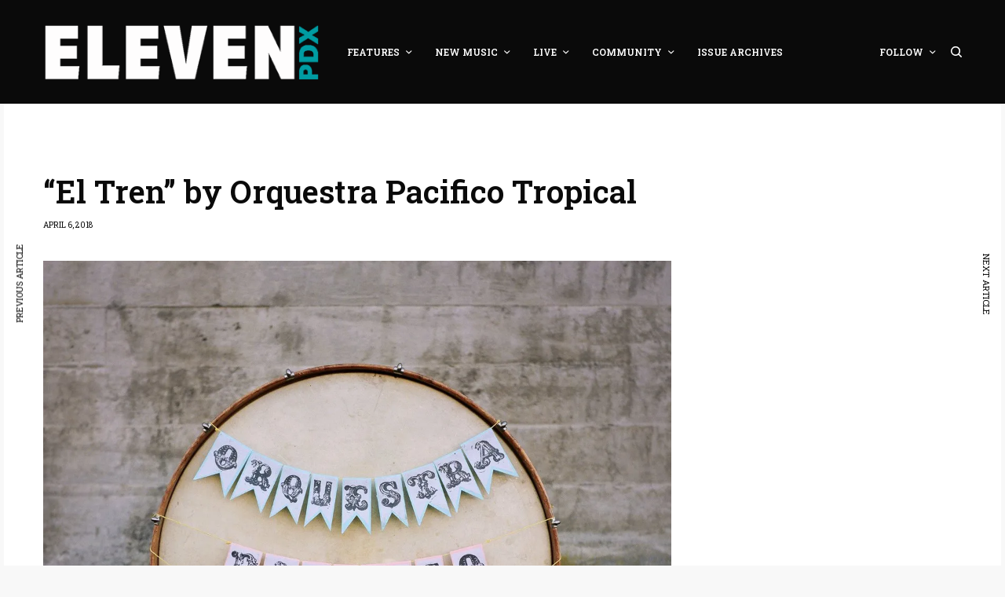

--- FILE ---
content_type: text/html; charset=UTF-8
request_url: https://elevenpdx.com/new-music/album-reviews/el-tren-by-orquestra-pacifico-tropical/
body_size: 26083
content:
<!doctype html>
<html lang="en-US">
<head>
	<meta charset="UTF-8" />
	<meta name="viewport" content="width=device-width, initial-scale=1, maximum-scale=1, viewport-fit=cover">
	<link rel="profile" href="http://gmpg.org/xfn/11">
	<link rel="pingback" href="https://elevenpdx.com/xmlrpc.php">
	<meta name='robots' content='index, follow, max-image-preview:large, max-snippet:-1, max-video-preview:-1' />

	<!-- This site is optimized with the Yoast SEO plugin v20.12 - https://yoast.com/wordpress/plugins/seo/ -->
	<title>&quot;El Tren&quot; by Orquestra Pacifico Tropical &ndash; Eleven PDX</title>
	<link rel="canonical" href="https://elevenpdx.com/new-music/album-reviews/el-tren-by-orquestra-pacifico-tropical/" />
	<meta property="og:locale" content="en_US" />
	<meta property="og:type" content="article" />
	<meta property="og:title" content="&quot;El Tren&quot; by Orquestra Pacifico Tropical &ndash; Eleven PDX" />
	<meta property="og:description" content="Live in Portland April 7, 2018 | Holocene Psychedelic Cumbia is far from the most ambitious fusion genre to ever come out of the PNW, but it is likely the one with the most rapturous result. As a meeting of Colombian folkloric and African/European influence, Orquestra Pacifico Tropical&#8217;s take on Cumbia music is executed without&hellip;" />
	<meta property="og:url" content="https://elevenpdx.com/new-music/album-reviews/el-tren-by-orquestra-pacifico-tropical/" />
	<meta property="og:site_name" content="Eleven PDX" />
	<meta property="article:publisher" content="http://facebook.com/elevenpdx" />
	<meta property="article:published_time" content="2018-04-06T18:59:38+00:00" />
	<meta property="og:image" content="https://i2.wp.com/elevenpdx.com/wp-content/uploads/2018/04/a1789720975_10.jpg?fit=1200%2C1200&ssl=1" />
	<meta property="og:image:width" content="1200" />
	<meta property="og:image:height" content="1200" />
	<meta property="og:image:type" content="image/jpeg" />
	<meta name="author" content="Matt Carter" />
	<meta name="twitter:card" content="summary_large_image" />
	<meta name="twitter:creator" content="@elevenpdx" />
	<meta name="twitter:site" content="@elevenpdx" />
	<meta name="twitter:label1" content="Written by" />
	<meta name="twitter:data1" content="Matt Carter" />
	<meta name="twitter:label2" content="Est. reading time" />
	<meta name="twitter:data2" content="1 minute" />
	<script type="application/ld+json" class="yoast-schema-graph">{"@context":"https://schema.org","@graph":[{"@type":"Article","@id":"https://elevenpdx.com/new-music/album-reviews/el-tren-by-orquestra-pacifico-tropical/#article","isPartOf":{"@id":"https://elevenpdx.com/new-music/album-reviews/el-tren-by-orquestra-pacifico-tropical/"},"author":{"name":"Matt Carter","@id":"https://elevenpdx.com/#/schema/person/72d39b4003288004e387c6ee0433932e"},"headline":"&#8220;El Tren&#8221; by Orquestra Pacifico Tropical","datePublished":"2018-04-06T18:59:38+00:00","dateModified":"2018-04-06T18:59:38+00:00","mainEntityOfPage":{"@id":"https://elevenpdx.com/new-music/album-reviews/el-tren-by-orquestra-pacifico-tropical/"},"wordCount":243,"commentCount":0,"publisher":{"@id":"https://elevenpdx.com/#organization"},"image":{"@id":"https://elevenpdx.com/new-music/album-reviews/el-tren-by-orquestra-pacifico-tropical/#primaryimage"},"thumbnailUrl":"https://i0.wp.com/elevenpdx.com/wp-content/uploads/2018/04/a1789720975_10.jpg?fit=1200%2C1200&ssl=1","articleSection":["Album Reviews","Local Features"],"inLanguage":"en-US"},{"@type":"WebPage","@id":"https://elevenpdx.com/new-music/album-reviews/el-tren-by-orquestra-pacifico-tropical/","url":"https://elevenpdx.com/new-music/album-reviews/el-tren-by-orquestra-pacifico-tropical/","name":"\"El Tren\" by Orquestra Pacifico Tropical &ndash; Eleven PDX","isPartOf":{"@id":"https://elevenpdx.com/#website"},"primaryImageOfPage":{"@id":"https://elevenpdx.com/new-music/album-reviews/el-tren-by-orquestra-pacifico-tropical/#primaryimage"},"image":{"@id":"https://elevenpdx.com/new-music/album-reviews/el-tren-by-orquestra-pacifico-tropical/#primaryimage"},"thumbnailUrl":"https://i0.wp.com/elevenpdx.com/wp-content/uploads/2018/04/a1789720975_10.jpg?fit=1200%2C1200&ssl=1","datePublished":"2018-04-06T18:59:38+00:00","dateModified":"2018-04-06T18:59:38+00:00","breadcrumb":{"@id":"https://elevenpdx.com/new-music/album-reviews/el-tren-by-orquestra-pacifico-tropical/#breadcrumb"},"inLanguage":"en-US","potentialAction":[{"@type":"ReadAction","target":["https://elevenpdx.com/new-music/album-reviews/el-tren-by-orquestra-pacifico-tropical/"]}]},{"@type":"ImageObject","inLanguage":"en-US","@id":"https://elevenpdx.com/new-music/album-reviews/el-tren-by-orquestra-pacifico-tropical/#primaryimage","url":"https://i0.wp.com/elevenpdx.com/wp-content/uploads/2018/04/a1789720975_10.jpg?fit=1200%2C1200&ssl=1","contentUrl":"https://i0.wp.com/elevenpdx.com/wp-content/uploads/2018/04/a1789720975_10.jpg?fit=1200%2C1200&ssl=1","width":1200,"height":1200},{"@type":"BreadcrumbList","@id":"https://elevenpdx.com/new-music/album-reviews/el-tren-by-orquestra-pacifico-tropical/#breadcrumb","itemListElement":[{"@type":"ListItem","position":1,"name":"Home","item":"https://elevenpdx.com/"},{"@type":"ListItem","position":2,"name":"&#8220;El Tren&#8221; by Orquestra Pacifico Tropical"}]},{"@type":"WebSite","@id":"https://elevenpdx.com/#website","url":"https://elevenpdx.com/","name":"Eleven PDX","description":"Music, Community, and Culture in Portland, OR","publisher":{"@id":"https://elevenpdx.com/#organization"},"potentialAction":[{"@type":"SearchAction","target":{"@type":"EntryPoint","urlTemplate":"https://elevenpdx.com/?s={search_term_string}"},"query-input":"required name=search_term_string"}],"inLanguage":"en-US"},{"@type":"Organization","@id":"https://elevenpdx.com/#organization","name":"Eleven PDX","url":"https://elevenpdx.com/","logo":{"@type":"ImageObject","inLanguage":"en-US","@id":"https://elevenpdx.com/#/schema/logo/image/","url":"http://elevenpdx.com/wp-content/uploads/2014/08/Favicon4.png","contentUrl":"http://elevenpdx.com/wp-content/uploads/2014/08/Favicon4.png","width":469,"height":469,"caption":"Eleven PDX"},"image":{"@id":"https://elevenpdx.com/#/schema/logo/image/"},"sameAs":["http://facebook.com/elevenpdx","https://twitter.com/elevenpdx","https://www.instagram.com/elevenpdx/"]},{"@type":"Person","@id":"https://elevenpdx.com/#/schema/person/72d39b4003288004e387c6ee0433932e","name":"Matt Carter","image":{"@type":"ImageObject","inLanguage":"en-US","@id":"https://elevenpdx.com/#/schema/person/image/","url":"https://secure.gravatar.com/avatar/b70d7572f60132a7209e5b25c00198ed?s=96&d=mm&r=g","contentUrl":"https://secure.gravatar.com/avatar/b70d7572f60132a7209e5b25c00198ed?s=96&d=mm&r=g","caption":"Matt Carter"},"url":"https://elevenpdx.com/author/mcarter/"}]}</script>
	<!-- / Yoast SEO plugin. -->


<link rel='dns-prefetch' href='//cdn.plyr.io' />
<link rel='dns-prefetch' href='//stats.wp.com' />
<link rel='dns-prefetch' href='//fonts.googleapis.com' />
<link rel='dns-prefetch' href='//i0.wp.com' />
<link rel='dns-prefetch' href='//c0.wp.com' />
<link rel="alternate" type="application/rss+xml" title="Eleven PDX &raquo; Feed" href="https://elevenpdx.com/feed/" />
<link rel="alternate" type="application/rss+xml" title="Eleven PDX &raquo; Comments Feed" href="https://elevenpdx.com/comments/feed/" />
<link rel="preconnect" href="//fonts.gstatic.com/" crossorigin><script type="text/javascript">
window._wpemojiSettings = {"baseUrl":"https:\/\/s.w.org\/images\/core\/emoji\/14.0.0\/72x72\/","ext":".png","svgUrl":"https:\/\/s.w.org\/images\/core\/emoji\/14.0.0\/svg\/","svgExt":".svg","source":{"concatemoji":"https:\/\/elevenpdx.com\/wp-includes\/js\/wp-emoji-release.min.js?ver=6.2.8"}};
/*! This file is auto-generated */
!function(e,a,t){var n,r,o,i=a.createElement("canvas"),p=i.getContext&&i.getContext("2d");function s(e,t){p.clearRect(0,0,i.width,i.height),p.fillText(e,0,0);e=i.toDataURL();return p.clearRect(0,0,i.width,i.height),p.fillText(t,0,0),e===i.toDataURL()}function c(e){var t=a.createElement("script");t.src=e,t.defer=t.type="text/javascript",a.getElementsByTagName("head")[0].appendChild(t)}for(o=Array("flag","emoji"),t.supports={everything:!0,everythingExceptFlag:!0},r=0;r<o.length;r++)t.supports[o[r]]=function(e){if(p&&p.fillText)switch(p.textBaseline="top",p.font="600 32px Arial",e){case"flag":return s("\ud83c\udff3\ufe0f\u200d\u26a7\ufe0f","\ud83c\udff3\ufe0f\u200b\u26a7\ufe0f")?!1:!s("\ud83c\uddfa\ud83c\uddf3","\ud83c\uddfa\u200b\ud83c\uddf3")&&!s("\ud83c\udff4\udb40\udc67\udb40\udc62\udb40\udc65\udb40\udc6e\udb40\udc67\udb40\udc7f","\ud83c\udff4\u200b\udb40\udc67\u200b\udb40\udc62\u200b\udb40\udc65\u200b\udb40\udc6e\u200b\udb40\udc67\u200b\udb40\udc7f");case"emoji":return!s("\ud83e\udef1\ud83c\udffb\u200d\ud83e\udef2\ud83c\udfff","\ud83e\udef1\ud83c\udffb\u200b\ud83e\udef2\ud83c\udfff")}return!1}(o[r]),t.supports.everything=t.supports.everything&&t.supports[o[r]],"flag"!==o[r]&&(t.supports.everythingExceptFlag=t.supports.everythingExceptFlag&&t.supports[o[r]]);t.supports.everythingExceptFlag=t.supports.everythingExceptFlag&&!t.supports.flag,t.DOMReady=!1,t.readyCallback=function(){t.DOMReady=!0},t.supports.everything||(n=function(){t.readyCallback()},a.addEventListener?(a.addEventListener("DOMContentLoaded",n,!1),e.addEventListener("load",n,!1)):(e.attachEvent("onload",n),a.attachEvent("onreadystatechange",function(){"complete"===a.readyState&&t.readyCallback()})),(e=t.source||{}).concatemoji?c(e.concatemoji):e.wpemoji&&e.twemoji&&(c(e.twemoji),c(e.wpemoji)))}(window,document,window._wpemojiSettings);
</script>
<style type="text/css">
img.wp-smiley,
img.emoji {
	display: inline !important;
	border: none !important;
	box-shadow: none !important;
	height: 1em !important;
	width: 1em !important;
	margin: 0 0.07em !important;
	vertical-align: -0.1em !important;
	background: none !important;
	padding: 0 !important;
}
</style>
	<link rel='stylesheet' id='wp-block-library-css' href='https://c0.wp.com/c/6.2.8/wp-includes/css/dist/block-library/style.min.css' type='text/css' media='all' />
<style id='wp-block-library-inline-css' type='text/css'>
.has-text-align-justify{text-align:justify;}
</style>
<link rel='stylesheet' id='jetpack-videopress-video-block-view-css' href='https://elevenpdx.com/wp-content/plugins/jetpack/jetpack_vendor/automattic/jetpack-videopress/build/block-editor/blocks/video/view.css?minify=false&#038;ver=34ae973733627b74a14e' type='text/css' media='all' />
<link rel='stylesheet' id='mediaelement-css' href='https://c0.wp.com/c/6.2.8/wp-includes/js/mediaelement/mediaelementplayer-legacy.min.css' type='text/css' media='all' />
<link rel='stylesheet' id='wp-mediaelement-css' href='https://c0.wp.com/c/6.2.8/wp-includes/js/mediaelement/wp-mediaelement.min.css' type='text/css' media='all' />
<link rel='stylesheet' id='classic-theme-styles-css' href='https://c0.wp.com/c/6.2.8/wp-includes/css/classic-themes.min.css' type='text/css' media='all' />
<style id='global-styles-inline-css' type='text/css'>
body{--wp--preset--color--black: #000000;--wp--preset--color--cyan-bluish-gray: #abb8c3;--wp--preset--color--white: #ffffff;--wp--preset--color--pale-pink: #f78da7;--wp--preset--color--vivid-red: #cf2e2e;--wp--preset--color--luminous-vivid-orange: #ff6900;--wp--preset--color--luminous-vivid-amber: #fcb900;--wp--preset--color--light-green-cyan: #7bdcb5;--wp--preset--color--vivid-green-cyan: #00d084;--wp--preset--color--pale-cyan-blue: #8ed1fc;--wp--preset--color--vivid-cyan-blue: #0693e3;--wp--preset--color--vivid-purple: #9b51e0;--wp--preset--color--thb-accent: #009ca2;--wp--preset--gradient--vivid-cyan-blue-to-vivid-purple: linear-gradient(135deg,rgba(6,147,227,1) 0%,rgb(155,81,224) 100%);--wp--preset--gradient--light-green-cyan-to-vivid-green-cyan: linear-gradient(135deg,rgb(122,220,180) 0%,rgb(0,208,130) 100%);--wp--preset--gradient--luminous-vivid-amber-to-luminous-vivid-orange: linear-gradient(135deg,rgba(252,185,0,1) 0%,rgba(255,105,0,1) 100%);--wp--preset--gradient--luminous-vivid-orange-to-vivid-red: linear-gradient(135deg,rgba(255,105,0,1) 0%,rgb(207,46,46) 100%);--wp--preset--gradient--very-light-gray-to-cyan-bluish-gray: linear-gradient(135deg,rgb(238,238,238) 0%,rgb(169,184,195) 100%);--wp--preset--gradient--cool-to-warm-spectrum: linear-gradient(135deg,rgb(74,234,220) 0%,rgb(151,120,209) 20%,rgb(207,42,186) 40%,rgb(238,44,130) 60%,rgb(251,105,98) 80%,rgb(254,248,76) 100%);--wp--preset--gradient--blush-light-purple: linear-gradient(135deg,rgb(255,206,236) 0%,rgb(152,150,240) 100%);--wp--preset--gradient--blush-bordeaux: linear-gradient(135deg,rgb(254,205,165) 0%,rgb(254,45,45) 50%,rgb(107,0,62) 100%);--wp--preset--gradient--luminous-dusk: linear-gradient(135deg,rgb(255,203,112) 0%,rgb(199,81,192) 50%,rgb(65,88,208) 100%);--wp--preset--gradient--pale-ocean: linear-gradient(135deg,rgb(255,245,203) 0%,rgb(182,227,212) 50%,rgb(51,167,181) 100%);--wp--preset--gradient--electric-grass: linear-gradient(135deg,rgb(202,248,128) 0%,rgb(113,206,126) 100%);--wp--preset--gradient--midnight: linear-gradient(135deg,rgb(2,3,129) 0%,rgb(40,116,252) 100%);--wp--preset--duotone--dark-grayscale: url('#wp-duotone-dark-grayscale');--wp--preset--duotone--grayscale: url('#wp-duotone-grayscale');--wp--preset--duotone--purple-yellow: url('#wp-duotone-purple-yellow');--wp--preset--duotone--blue-red: url('#wp-duotone-blue-red');--wp--preset--duotone--midnight: url('#wp-duotone-midnight');--wp--preset--duotone--magenta-yellow: url('#wp-duotone-magenta-yellow');--wp--preset--duotone--purple-green: url('#wp-duotone-purple-green');--wp--preset--duotone--blue-orange: url('#wp-duotone-blue-orange');--wp--preset--font-size--small: 13px;--wp--preset--font-size--medium: 20px;--wp--preset--font-size--large: 36px;--wp--preset--font-size--x-large: 42px;--wp--preset--spacing--20: 0.44rem;--wp--preset--spacing--30: 0.67rem;--wp--preset--spacing--40: 1rem;--wp--preset--spacing--50: 1.5rem;--wp--preset--spacing--60: 2.25rem;--wp--preset--spacing--70: 3.38rem;--wp--preset--spacing--80: 5.06rem;--wp--preset--shadow--natural: 6px 6px 9px rgba(0, 0, 0, 0.2);--wp--preset--shadow--deep: 12px 12px 50px rgba(0, 0, 0, 0.4);--wp--preset--shadow--sharp: 6px 6px 0px rgba(0, 0, 0, 0.2);--wp--preset--shadow--outlined: 6px 6px 0px -3px rgba(255, 255, 255, 1), 6px 6px rgba(0, 0, 0, 1);--wp--preset--shadow--crisp: 6px 6px 0px rgba(0, 0, 0, 1);}:where(.is-layout-flex){gap: 0.5em;}body .is-layout-flow > .alignleft{float: left;margin-inline-start: 0;margin-inline-end: 2em;}body .is-layout-flow > .alignright{float: right;margin-inline-start: 2em;margin-inline-end: 0;}body .is-layout-flow > .aligncenter{margin-left: auto !important;margin-right: auto !important;}body .is-layout-constrained > .alignleft{float: left;margin-inline-start: 0;margin-inline-end: 2em;}body .is-layout-constrained > .alignright{float: right;margin-inline-start: 2em;margin-inline-end: 0;}body .is-layout-constrained > .aligncenter{margin-left: auto !important;margin-right: auto !important;}body .is-layout-constrained > :where(:not(.alignleft):not(.alignright):not(.alignfull)){max-width: var(--wp--style--global--content-size);margin-left: auto !important;margin-right: auto !important;}body .is-layout-constrained > .alignwide{max-width: var(--wp--style--global--wide-size);}body .is-layout-flex{display: flex;}body .is-layout-flex{flex-wrap: wrap;align-items: center;}body .is-layout-flex > *{margin: 0;}:where(.wp-block-columns.is-layout-flex){gap: 2em;}.has-black-color{color: var(--wp--preset--color--black) !important;}.has-cyan-bluish-gray-color{color: var(--wp--preset--color--cyan-bluish-gray) !important;}.has-white-color{color: var(--wp--preset--color--white) !important;}.has-pale-pink-color{color: var(--wp--preset--color--pale-pink) !important;}.has-vivid-red-color{color: var(--wp--preset--color--vivid-red) !important;}.has-luminous-vivid-orange-color{color: var(--wp--preset--color--luminous-vivid-orange) !important;}.has-luminous-vivid-amber-color{color: var(--wp--preset--color--luminous-vivid-amber) !important;}.has-light-green-cyan-color{color: var(--wp--preset--color--light-green-cyan) !important;}.has-vivid-green-cyan-color{color: var(--wp--preset--color--vivid-green-cyan) !important;}.has-pale-cyan-blue-color{color: var(--wp--preset--color--pale-cyan-blue) !important;}.has-vivid-cyan-blue-color{color: var(--wp--preset--color--vivid-cyan-blue) !important;}.has-vivid-purple-color{color: var(--wp--preset--color--vivid-purple) !important;}.has-black-background-color{background-color: var(--wp--preset--color--black) !important;}.has-cyan-bluish-gray-background-color{background-color: var(--wp--preset--color--cyan-bluish-gray) !important;}.has-white-background-color{background-color: var(--wp--preset--color--white) !important;}.has-pale-pink-background-color{background-color: var(--wp--preset--color--pale-pink) !important;}.has-vivid-red-background-color{background-color: var(--wp--preset--color--vivid-red) !important;}.has-luminous-vivid-orange-background-color{background-color: var(--wp--preset--color--luminous-vivid-orange) !important;}.has-luminous-vivid-amber-background-color{background-color: var(--wp--preset--color--luminous-vivid-amber) !important;}.has-light-green-cyan-background-color{background-color: var(--wp--preset--color--light-green-cyan) !important;}.has-vivid-green-cyan-background-color{background-color: var(--wp--preset--color--vivid-green-cyan) !important;}.has-pale-cyan-blue-background-color{background-color: var(--wp--preset--color--pale-cyan-blue) !important;}.has-vivid-cyan-blue-background-color{background-color: var(--wp--preset--color--vivid-cyan-blue) !important;}.has-vivid-purple-background-color{background-color: var(--wp--preset--color--vivid-purple) !important;}.has-black-border-color{border-color: var(--wp--preset--color--black) !important;}.has-cyan-bluish-gray-border-color{border-color: var(--wp--preset--color--cyan-bluish-gray) !important;}.has-white-border-color{border-color: var(--wp--preset--color--white) !important;}.has-pale-pink-border-color{border-color: var(--wp--preset--color--pale-pink) !important;}.has-vivid-red-border-color{border-color: var(--wp--preset--color--vivid-red) !important;}.has-luminous-vivid-orange-border-color{border-color: var(--wp--preset--color--luminous-vivid-orange) !important;}.has-luminous-vivid-amber-border-color{border-color: var(--wp--preset--color--luminous-vivid-amber) !important;}.has-light-green-cyan-border-color{border-color: var(--wp--preset--color--light-green-cyan) !important;}.has-vivid-green-cyan-border-color{border-color: var(--wp--preset--color--vivid-green-cyan) !important;}.has-pale-cyan-blue-border-color{border-color: var(--wp--preset--color--pale-cyan-blue) !important;}.has-vivid-cyan-blue-border-color{border-color: var(--wp--preset--color--vivid-cyan-blue) !important;}.has-vivid-purple-border-color{border-color: var(--wp--preset--color--vivid-purple) !important;}.has-vivid-cyan-blue-to-vivid-purple-gradient-background{background: var(--wp--preset--gradient--vivid-cyan-blue-to-vivid-purple) !important;}.has-light-green-cyan-to-vivid-green-cyan-gradient-background{background: var(--wp--preset--gradient--light-green-cyan-to-vivid-green-cyan) !important;}.has-luminous-vivid-amber-to-luminous-vivid-orange-gradient-background{background: var(--wp--preset--gradient--luminous-vivid-amber-to-luminous-vivid-orange) !important;}.has-luminous-vivid-orange-to-vivid-red-gradient-background{background: var(--wp--preset--gradient--luminous-vivid-orange-to-vivid-red) !important;}.has-very-light-gray-to-cyan-bluish-gray-gradient-background{background: var(--wp--preset--gradient--very-light-gray-to-cyan-bluish-gray) !important;}.has-cool-to-warm-spectrum-gradient-background{background: var(--wp--preset--gradient--cool-to-warm-spectrum) !important;}.has-blush-light-purple-gradient-background{background: var(--wp--preset--gradient--blush-light-purple) !important;}.has-blush-bordeaux-gradient-background{background: var(--wp--preset--gradient--blush-bordeaux) !important;}.has-luminous-dusk-gradient-background{background: var(--wp--preset--gradient--luminous-dusk) !important;}.has-pale-ocean-gradient-background{background: var(--wp--preset--gradient--pale-ocean) !important;}.has-electric-grass-gradient-background{background: var(--wp--preset--gradient--electric-grass) !important;}.has-midnight-gradient-background{background: var(--wp--preset--gradient--midnight) !important;}.has-small-font-size{font-size: var(--wp--preset--font-size--small) !important;}.has-medium-font-size{font-size: var(--wp--preset--font-size--medium) !important;}.has-large-font-size{font-size: var(--wp--preset--font-size--large) !important;}.has-x-large-font-size{font-size: var(--wp--preset--font-size--x-large) !important;}
.wp-block-navigation a:where(:not(.wp-element-button)){color: inherit;}
:where(.wp-block-columns.is-layout-flex){gap: 2em;}
.wp-block-pullquote{font-size: 1.5em;line-height: 1.6;}
</style>
<link rel='stylesheet' id='thb-app-css' href='https://elevenpdx.com/wp-content/themes/theissue/assets/css/app.css?ver=1.6.9' type='text/css' media='all' />
<link rel='stylesheet' id='thb-post-detail-css' href='https://elevenpdx.com/wp-content/themes/theissue/assets/css/app-post-detail.css?ver=1.6.9' type='text/css' media='all' />
<style id='thb-post-detail-inline-css' type='text/css'>
body,h1, .h1, h2, .h2, h3, .h3, h4, .h4, h5, .h5, h6, .h6,.thb-lightbox-button .thb-lightbox-text,.post .post-category,.post.thumbnail-seealso .thb-seealso-text,.thb-entry-footer,.smart-list .smart-list-title .smart-list-count,.smart-list .thb-smart-list-content .smart-list-count,.thb-carousel.bottom-arrows .slick-bottom-arrows,.thb-hotspot-container,.thb-pin-it-container .thb-pin-it,label,input[type="text"],input[type="password"],input[type="date"],input[type="datetime"],input[type="email"],input[type="number"],input[type="search"],input[type="tel"],input[type="time"],input[type="url"],textarea,.testimonial-author,.thb-article-sponsors,input[type="submit"],submit,.button,.btn,.btn-block,.btn-text,.post .post-gallery .thb-post-icon,.post .thb-post-bottom,.woocommerce-MyAccount-navigation,.featured_image_credit,.widget .thb-widget-title,.thb-readmore .thb-readmore-title,.widget.thb_widget_instagram .thb-instagram-header,.widget.thb_widget_instagram .thb-instagram-footer,.thb-instagram-row figure .instagram-link,.widget.thb_widget_top_reviews .post .widget-review-title-holder .thb-widget-score,.thb-instagram-row figure,.widget.thb_widget_top_categories .thb-widget-category-link .thb-widget-category-name,.widget.thb_widget_twitter .thb-twitter-user,.widget.thb_widget_twitter .thb-tweet .thb-tweet-time,.widget.thb_widget_twitter .thb-tweet .thb-tweet-actions,.thb-social-links-container,.login-page-form,.woocommerce .woocommerce-form-login .lost_password,.woocommerce-message, .woocommerce-error, .woocommerce-notice, .woocommerce-info,.woocommerce-success,.select2,.woocommerce-MyAccount-content legend,.shop_table,.thb-lightbox-button .thb-lightbox-thumbs,.post.thumbnail-style6 .post-gallery .now-playing,.widget.thb_widget_top_reviews .post .widget-review-title-holder .thb-widget-score strong,.post.thumbnail-style8 .thumb_large_count,.post.thumbnail-style4 .thumb_count,.post .thb-read-more {font-family:Roboto Slab, 'BlinkMacSystemFont', -apple-system, 'Roboto', 'Lucida Sans';}.post-title h1,.post-title h2,.post-title h3,.post-title h4,.post-title h5,.post-title h6 {}.post-content,.post-excerpt,.thb-article-subscribe p,.thb-article-author p,.commentlist .comment p, .commentlist .review p,.thb-executive-summary,.thb-newsletter-form p,.search-title p,.thb-product-detail .product-information .woocommerce-product-details__short-description,.widget:not(.woocommerce) p,.thb-author-info .thb-author-page-description p,.wpb_text_column,.no-vc,.woocommerce-tabs .wc-tab,.woocommerce-tabs .wc-tab p:not(.stars),.thb-pricing-table .pricing-container .pricing-description,.content404 p,.subfooter p {}.thb-full-menu {}.thb-mobile-menu,.thb-secondary-menu {}.thb-dropcap-on .post-detail .post-content>p:first-of-type:first-letter,.thb-dropcap-on .post-detail .post-content>.row:first-of-type .columns:first-of-type .wpb_text_column:first-of-type .wpb_wrapper>p:first-of-type:first-letter {}.widget.style1 .thb-widget-title,.widget.style2 .thb-widget-title,.widget.style3 .thb-widget-title {}em {}label {}input[type="submit"],submit,.button,.btn,.btn-block,.btn-text {}.article-container .post-content,.article-container .post-content p:not(.wp-block-cover-text) {}.post .post-category {}.post-detail .thb-executive-summary li {}.post .post-excerpt {}.thb-full-menu>li>a:not(.logolink) {}.thb-full-menu li .sub-menu li a {}.thb-mobile-menu>li>a {}.thb-mobile-menu .sub-menu a {}.thb-secondary-menu a {}#mobile-menu .menu-footer {}#mobile-menu .thb-social-links-container .thb-social-link-wrap .thb-social-link .thb-social-icon-container {}.widget .thb-widget-title,.widget.style2 .thb-widget-title,.widget.style3 .thb-widget-title{}.footer .widget .thb-widget-title,.footer .widget.style2 .thb-widget-title,.footer .widget.style3 .thb-widget-title {}.footer .widget,.footer .widget p {}.subfooter .thb-full-menu>li>a:not(.logolink) {}.subfooter p {}.subfooter .thb-social-links-container.thb-social-horizontal .thb-social-link-wrap .thb-social-icon-container,.subfooter.style6 .thb-social-links-container.thb-social-horizontal .thb-social-link-wrap .thb-social-icon-container {}#scroll_to_top {}.search-title p {}@media screen and (min-width:1024px) {h1,.h1 {}}h1,.h1 {}@media screen and (min-width:1024px) {h2 {}}h2 {}@media screen and (min-width:1024px) {h3 {}}h3 {}@media screen and (min-width:1024px) {h4 {}}h4 {}@media screen and (min-width:1024px) {h5 {}}h5 {}h6 {}a:hover,h1 small, h2 small, h3 small, h4 small, h5 small, h6 small,h1 small a, h2 small a, h3 small a, h4 small a, h5 small a, h6 small a,.secondary-area .thb-follow-holder .sub-menu .subscribe_part .thb-newsletter-form h4,.secondary-area .thb-follow-holder .sub-menu .subscribe_part .thb-newsletter-form .newsletter-form .btn:hover,.thb-full-menu.thb-standard > li.current-menu-item:not(.has-hash) > a,.thb-full-menu > li > a:not(.logolink)[data-filter].active,.thb-dropdown-color-dark .thb-full-menu .sub-menu li a:hover,#mobile-menu.dark .thb-mobile-menu > li > a:hover,#mobile-menu.dark .sub-menu a:hover,#mobile-menu.dark .thb-secondary-menu a:hover,.thb-secondary-menu a:hover,.post .thb-read-more:hover,.post:not(.white-post-content) .thb-post-bottom.sponsored-bottom ul li,.post:not(.white-post-content) .thb-post-bottom .post-share:hover,.thb-dropcap-on .post-detail .post-content>p:first-of-type:first-letter,.thb-dropcap-on .post-detail .post-content>.row:first-of-type .columns:first-of-type .wpb_text_column:first-of-type .wpb_wrapper>p:first-of-type:first-letter,.post-detail .thb-executive-summary li:before,.thb-readmore p a,input[type="submit"].white:hover,.button.white:hover,.btn.white:hover,input[type="submit"].style2.accent,.button.style2.accent,.btn.style2.accent,.search-title h1 strong,.thb-author-page-meta a:hover,.widget.thb_widget_top_reviews .post .widget-review-title-holder .thb-widget-score strong,.thb-autotype .thb-autotype-entry,.thb_location_container.row .thb_location h5,.thb-page-menu li:hover a, .thb-page-menu li.current_page_item a,.thb-tabs.style3 .vc_tta-panel-heading h4 a:hover,.thb-tabs.style3 .vc_tta-panel-heading h4 a.active,.thb-tabs.style4 .vc_tta-panel-heading h4 a:hover,.thb-tabs.style4 .vc_tta-panel-heading h4 a.active,.thb-iconbox.top.type5 .iconbox-content .thb-read-more,.thb-testimonials.style7 .testimonial-author cite,.thb-testimonials.style7 .testimonial-author span,.thb-article-reactions .row .columns .thb-reaction.active .thb-reaction-count,.thb-article-sponsors .sponsored-by,.thb-cookie-bar .thb-cookie-text a,.thb-pricing-table.style2 .pricing-container .thb_pricing_head .thb-price,.thb-hotspot-container .product-hotspots .product-title .hotspots-buynow,.plyr--full-ui input[type=range],.woocommerce-checkout-payment .wc_payment_methods .wc_payment_method.payment_method_paypal .about_paypal,.has-thb-accent-color,.wp-block-button .wp-block-button__link.has-thb-accent-color {color:#009ca2;}.columns.thb-light-column .thb-newsletter-form .btn:hover,.secondary-area .thb-trending-holder .thb-full-menu li.menu-item-has-children .sub-menu .thb-trending .thb-trending-tabs a.active,.thb-full-menu.thb-line-marker > li > a:before,#mobile-menu.dark .widget.thb_widget_subscribe .btn:hover,.post .thb-read-more:after,.post.style4 .post-gallery:after,.post.style5 .post-inner-content,.post.style13 .post-gallery:after,.smart-list .smart-list-title .smart-list-count,.smart-list.smart-list-v3 .thb-smart-list-nav .arrow:not(.disabled):hover,.thb-custom-checkbox input[type="checkbox"]:checked + label:before,input[type="submit"]:not(.white):not(.grey):not(.style2):not(.white):not(.add_to_cart_button):not(.accent):hover,.button:not(.white):not(.grey):not(.style2):not(.white):not(.add_to_cart_button):not(.accent):hover,.btn:not(.white):not(.grey):not(.style2):not(.white):not(.add_to_cart_button):not(.accent):hover,input[type="submit"].grey:hover,.button.grey:hover,.btn.grey:hover,input[type="submit"].accent, input[type="submit"].checkout,.button.accent,.button.checkout,.btn.accent,.btn.checkout,input[type="submit"].style2.accent:hover,.button.style2.accent:hover,.btn.style2.accent:hover,.btn-text.style3 .circle-btn,.widget.thb_widget_top_categories .thb-widget-category-link:hover .thb-widget-category-name,.thb-progressbar .thb-progress span,.thb-page-menu.style1 li:hover a, .thb-page-menu.style1 li.current_page_item a,.thb-client-row.thb-opacity.with-accent .thb-client:hover,.thb-client-row .style4 .accent-color,.thb-tabs.style1 .vc_tta-panel-heading h4 a:before,.thb-testimonials.style7 .thb-carousel .slick-dots .select,.thb-categorylinks.style2 a:after,.thb-category-card:hover,.thb-hotspot-container .thb-hotspot.pin-accent,.pagination ul .page-numbers.current, .pagination ul .page-numbers:not(.dots):hover,.pagination .nav-links .page-numbers.current,.pagination .nav-links .page-numbers:not(.dots):hover,.woocommerce-pagination ul .page-numbers.current,.woocommerce-pagination ul .page-numbers:not(.dots):hover,.woocommerce-pagination .nav-links .page-numbers.current,.woocommerce-pagination .nav-links .page-numbers:not(.dots):hover,.plyr__control--overlaid,.plyr--video .plyr__control.plyr__tab-focus, .plyr--video .plyr__control:hover, .plyr--video .plyr__control[aria-expanded=true],.badge.onsale,.demo_store,.products .product .product_after_title .button:hover:after,.woocommerce-MyAccount-navigation ul li:hover a, .woocommerce-MyAccount-navigation ul li.is-active a,.has-thb-accent-background-color,.wp-block-button .wp-block-button__link.has-thb-accent-background-color {background-color:#009ca2;}.thb-dark-mode-on .btn.grey:hover,.thb-dark-mode-on .thb-pricing-table.style2 .pricing-container .btn:hover,.thb-dark-mode-on .woocommerce-checkout-payment .wc_payment_methods+.place-order .button:hover {background-color:#009ca2;}input[type="submit"].accent:hover, input[type="submit"].checkout:hover,.button.accent:hover,.button.checkout:hover,.btn.accent:hover,.btn.checkout:hover {background-color:#008c92;}.post-detail .post-split-title-container,.thb-article-reactions .row .columns .thb-reaction.active .thb-reaction-image,.secondary-area .thb-follow-holder .sub-menu .subscribe_part {background-color:rgba(0,156,162, 0.05) !important;}.post.style6.style6-bg .post-inner-content {background-color:rgba(0,156,162, 0.15);}.thb-lightbox-button:hover {background-color:rgba(0,156,162, 0.05);}.thb-tabs.style3 .vc_tta-panel-heading h4 a:before {background-color:rgba(0,156,162, 0.4);}.secondary-area .thb-trending-holder .thb-full-menu li.menu-item-has-children .sub-menu .thb-trending .thb-trending-tabs a.active,.post .post-title a:hover > span,.post.sticky .post-title a>span,.thb-lightbox-button:hover,.thb-custom-checkbox label:before,input[type="submit"].style2.accent,.button.style2.accent,.btn.style2.accent,.thb-page-menu.style1 li:hover a, .thb-page-menu.style1 li.current_page_item a,.thb-client-row.has-border.thb-opacity.with-accent .thb-client:hover,.thb-iconbox.top.type5,.thb-article-reactions .row .columns .thb-reaction:hover .thb-reaction-image,.thb-article-reactions .row .columns .thb-reaction.active .thb-reaction-image,.pagination ul .page-numbers.current, .pagination ul .page-numbers:not(.dots):hover,.pagination .nav-links .page-numbers.current,.pagination .nav-links .page-numbers:not(.dots):hover,.woocommerce-pagination ul .page-numbers.current,.woocommerce-pagination ul .page-numbers:not(.dots):hover,.woocommerce-pagination .nav-links .page-numbers.current,.woocommerce-pagination .nav-links .page-numbers:not(.dots):hover,.woocommerce-MyAccount-navigation ul li:hover a, .woocommerce-MyAccount-navigation ul li.is-active a {border-color:#009ca2;}.thb-page-menu.style1 li:hover + li a, .thb-page-menu.style1 li.current_page_item + li a,.woocommerce-MyAccount-navigation ul li:hover + li a, .woocommerce-MyAccount-navigation ul li.is-active + li a {border-top-color:#009ca2;}.text-underline-style:after, .post-detail .post-content > p > a:after, .post-detail .post-content>ul:not([class])>li>a:after, .post-detail .post-content>ol:not([class])>li>a:after, .wpb_text_column p > a:after, .smart-list .thb-smart-list-content p > a:after, .post-gallery-content .thb-content-row .columns.image-text p>a:after {border-bottom-color:#009ca2;}.secondary-area .thb-trending-holder .thb-full-menu li.menu-item-has-children .sub-menu .thb-trending .thb-trending-tabs a.active + a {border-left-color:#009ca2;}.header.fixed .thb-reading-indicator .thb-indicator .indicator-hover,.header.fixed .thb-reading-indicator .thb-indicator .indicator-arrow,.commentlist .comment .reply a:hover svg path,.commentlist .review .reply a:hover svg path,.btn-text.style4 .arrow svg:first-child,.thb-iconbox.top.type5 .iconbox-content .thb-read-more svg,.thb-iconbox.top.type5 .iconbox-content .thb-read-more svg .bar,.thb-article-review.style2 .thb-article-figure .thb-average .thb-hexagon path {fill:#009ca2;}@media screen and (-ms-high-contrast:active), (-ms-high-contrast:none) {.header.fixed .thb-reading-indicator:hover .thb-indicator .indicator-hover {fill:#009ca2;}}.header.fixed .thb-reading-indicator .thb-indicator .indicator-fill {stroke:#009ca2;}.thb-tabs.style2 .vc_tta-panel-heading h4 a.active {-moz-box-shadow:inset 0 -3px 0 #009ca2, 0 1px 0 #009ca2;-webkit-box-shadow:inset 0 -3px 0 #009ca2, 0 1px 0 #009ca2;box-shadow:inset 0 -3px 0 #009ca2, 0 1px 0 #009ca2;}.post .post-content p a { color:#009ca2 !important; }.post-detail .post-content>ol:not([class])>li> a { color:#009ca2 !important; }.post-detail .post-content>ul:not([class])>li> a { color:#009ca2 !important; }.page-id-13021 #wrapper div[role="main"],.postid-13021 #wrapper div[role="main"] {}.thb-social-count {display:none;}
</style>
<link rel='stylesheet' id='thb-style-css' href='https://elevenpdx.com/wp-content/themes/theissue/style.css?ver=1.6.9' type='text/css' media='all' />
<link rel='stylesheet' id='thb-google-fonts-css' href='https://fonts.googleapis.com/css?family=Roboto+Slab%3Aregular%2C500%2C600%2C700&#038;subset&#038;display=swap&#038;ver=1.6.9' type='text/css' media='all' />
<link rel='stylesheet' id='jetpack_css-css' href='https://c0.wp.com/p/jetpack/12.3.1/css/jetpack.css' type='text/css' media='all' />
<script type='text/javascript' src='https://c0.wp.com/c/6.2.8/wp-includes/js/jquery/jquery.min.js' id='jquery-core-js'></script>
<script type='text/javascript' src='https://c0.wp.com/c/6.2.8/wp-includes/js/jquery/jquery-migrate.min.js' id='jquery-migrate-js'></script>
<link rel="https://api.w.org/" href="https://elevenpdx.com/wp-json/" /><link rel="alternate" type="application/json" href="https://elevenpdx.com/wp-json/wp/v2/posts/13021" /><link rel="EditURI" type="application/rsd+xml" title="RSD" href="https://elevenpdx.com/xmlrpc.php?rsd" />
<link rel="wlwmanifest" type="application/wlwmanifest+xml" href="https://elevenpdx.com/wp-includes/wlwmanifest.xml" />
<meta name="generator" content="WordPress 6.2.8" />
<link rel='shortlink' href='https://elevenpdx.com/?p=13021' />
<link rel="alternate" type="application/json+oembed" href="https://elevenpdx.com/wp-json/oembed/1.0/embed?url=https%3A%2F%2Felevenpdx.com%2Fnew-music%2Falbum-reviews%2Fel-tren-by-orquestra-pacifico-tropical%2F" />
<link rel="alternate" type="text/xml+oembed" href="https://elevenpdx.com/wp-json/oembed/1.0/embed?url=https%3A%2F%2Felevenpdx.com%2Fnew-music%2Falbum-reviews%2Fel-tren-by-orquestra-pacifico-tropical%2F&#038;format=xml" />
	<style>img#wpstats{display:none}</style>
		<meta name="redi-version" content="1.1.5" /><style type="text/css">
body.custom-background #wrapper div[role="main"] { background-color: #ffffff; }
</style>
	<link rel="icon" href="https://i0.wp.com/elevenpdx.com/wp-content/uploads/2014/08/Favicon-7.png?fit=32%2C32&#038;ssl=1" sizes="32x32" />
<link rel="icon" href="https://i0.wp.com/elevenpdx.com/wp-content/uploads/2014/08/Favicon-7.png?fit=69%2C69&#038;ssl=1" sizes="192x192" />
<link rel="apple-touch-icon" href="https://i0.wp.com/elevenpdx.com/wp-content/uploads/2014/08/Favicon-7.png?fit=69%2C69&#038;ssl=1" />
<meta name="msapplication-TileImage" content="https://i0.wp.com/elevenpdx.com/wp-content/uploads/2014/08/Favicon-7.png?fit=69%2C69&#038;ssl=1" />
		<style type="text/css" id="wp-custom-css">
			#menu-footer-menu li {float:left;
margin:0 1em;
}		</style>
		<noscript><style> .wpb_animate_when_almost_visible { opacity: 1; }</style></noscript></head>
<body class="post-template-default single single-post postid-13021 single-format-standard thb-dropcap-off fixed-header-on fixed-header-scroll-off thb-dropdown-color-dark right-click-off thb-borders-off thb-pinit-off thb-boxed-on thb-dark-mode-off thb-capitalize-off thb-parallax-on thb-single-product-ajax-on thb-article-sidebar-mobile-off wpb-js-composer js-comp-ver-6.13.0 vc_responsive">
<svg xmlns="http://www.w3.org/2000/svg" viewBox="0 0 0 0" width="0" height="0" focusable="false" role="none" style="visibility: hidden; position: absolute; left: -9999px; overflow: hidden;" ><defs><filter id="wp-duotone-dark-grayscale"><feColorMatrix color-interpolation-filters="sRGB" type="matrix" values=" .299 .587 .114 0 0 .299 .587 .114 0 0 .299 .587 .114 0 0 .299 .587 .114 0 0 " /><feComponentTransfer color-interpolation-filters="sRGB" ><feFuncR type="table" tableValues="0 0.49803921568627" /><feFuncG type="table" tableValues="0 0.49803921568627" /><feFuncB type="table" tableValues="0 0.49803921568627" /><feFuncA type="table" tableValues="1 1" /></feComponentTransfer><feComposite in2="SourceGraphic" operator="in" /></filter></defs></svg><svg xmlns="http://www.w3.org/2000/svg" viewBox="0 0 0 0" width="0" height="0" focusable="false" role="none" style="visibility: hidden; position: absolute; left: -9999px; overflow: hidden;" ><defs><filter id="wp-duotone-grayscale"><feColorMatrix color-interpolation-filters="sRGB" type="matrix" values=" .299 .587 .114 0 0 .299 .587 .114 0 0 .299 .587 .114 0 0 .299 .587 .114 0 0 " /><feComponentTransfer color-interpolation-filters="sRGB" ><feFuncR type="table" tableValues="0 1" /><feFuncG type="table" tableValues="0 1" /><feFuncB type="table" tableValues="0 1" /><feFuncA type="table" tableValues="1 1" /></feComponentTransfer><feComposite in2="SourceGraphic" operator="in" /></filter></defs></svg><svg xmlns="http://www.w3.org/2000/svg" viewBox="0 0 0 0" width="0" height="0" focusable="false" role="none" style="visibility: hidden; position: absolute; left: -9999px; overflow: hidden;" ><defs><filter id="wp-duotone-purple-yellow"><feColorMatrix color-interpolation-filters="sRGB" type="matrix" values=" .299 .587 .114 0 0 .299 .587 .114 0 0 .299 .587 .114 0 0 .299 .587 .114 0 0 " /><feComponentTransfer color-interpolation-filters="sRGB" ><feFuncR type="table" tableValues="0.54901960784314 0.98823529411765" /><feFuncG type="table" tableValues="0 1" /><feFuncB type="table" tableValues="0.71764705882353 0.25490196078431" /><feFuncA type="table" tableValues="1 1" /></feComponentTransfer><feComposite in2="SourceGraphic" operator="in" /></filter></defs></svg><svg xmlns="http://www.w3.org/2000/svg" viewBox="0 0 0 0" width="0" height="0" focusable="false" role="none" style="visibility: hidden; position: absolute; left: -9999px; overflow: hidden;" ><defs><filter id="wp-duotone-blue-red"><feColorMatrix color-interpolation-filters="sRGB" type="matrix" values=" .299 .587 .114 0 0 .299 .587 .114 0 0 .299 .587 .114 0 0 .299 .587 .114 0 0 " /><feComponentTransfer color-interpolation-filters="sRGB" ><feFuncR type="table" tableValues="0 1" /><feFuncG type="table" tableValues="0 0.27843137254902" /><feFuncB type="table" tableValues="0.5921568627451 0.27843137254902" /><feFuncA type="table" tableValues="1 1" /></feComponentTransfer><feComposite in2="SourceGraphic" operator="in" /></filter></defs></svg><svg xmlns="http://www.w3.org/2000/svg" viewBox="0 0 0 0" width="0" height="0" focusable="false" role="none" style="visibility: hidden; position: absolute; left: -9999px; overflow: hidden;" ><defs><filter id="wp-duotone-midnight"><feColorMatrix color-interpolation-filters="sRGB" type="matrix" values=" .299 .587 .114 0 0 .299 .587 .114 0 0 .299 .587 .114 0 0 .299 .587 .114 0 0 " /><feComponentTransfer color-interpolation-filters="sRGB" ><feFuncR type="table" tableValues="0 0" /><feFuncG type="table" tableValues="0 0.64705882352941" /><feFuncB type="table" tableValues="0 1" /><feFuncA type="table" tableValues="1 1" /></feComponentTransfer><feComposite in2="SourceGraphic" operator="in" /></filter></defs></svg><svg xmlns="http://www.w3.org/2000/svg" viewBox="0 0 0 0" width="0" height="0" focusable="false" role="none" style="visibility: hidden; position: absolute; left: -9999px; overflow: hidden;" ><defs><filter id="wp-duotone-magenta-yellow"><feColorMatrix color-interpolation-filters="sRGB" type="matrix" values=" .299 .587 .114 0 0 .299 .587 .114 0 0 .299 .587 .114 0 0 .299 .587 .114 0 0 " /><feComponentTransfer color-interpolation-filters="sRGB" ><feFuncR type="table" tableValues="0.78039215686275 1" /><feFuncG type="table" tableValues="0 0.94901960784314" /><feFuncB type="table" tableValues="0.35294117647059 0.47058823529412" /><feFuncA type="table" tableValues="1 1" /></feComponentTransfer><feComposite in2="SourceGraphic" operator="in" /></filter></defs></svg><svg xmlns="http://www.w3.org/2000/svg" viewBox="0 0 0 0" width="0" height="0" focusable="false" role="none" style="visibility: hidden; position: absolute; left: -9999px; overflow: hidden;" ><defs><filter id="wp-duotone-purple-green"><feColorMatrix color-interpolation-filters="sRGB" type="matrix" values=" .299 .587 .114 0 0 .299 .587 .114 0 0 .299 .587 .114 0 0 .299 .587 .114 0 0 " /><feComponentTransfer color-interpolation-filters="sRGB" ><feFuncR type="table" tableValues="0.65098039215686 0.40392156862745" /><feFuncG type="table" tableValues="0 1" /><feFuncB type="table" tableValues="0.44705882352941 0.4" /><feFuncA type="table" tableValues="1 1" /></feComponentTransfer><feComposite in2="SourceGraphic" operator="in" /></filter></defs></svg><svg xmlns="http://www.w3.org/2000/svg" viewBox="0 0 0 0" width="0" height="0" focusable="false" role="none" style="visibility: hidden; position: absolute; left: -9999px; overflow: hidden;" ><defs><filter id="wp-duotone-blue-orange"><feColorMatrix color-interpolation-filters="sRGB" type="matrix" values=" .299 .587 .114 0 0 .299 .587 .114 0 0 .299 .587 .114 0 0 .299 .587 .114 0 0 " /><feComponentTransfer color-interpolation-filters="sRGB" ><feFuncR type="table" tableValues="0.098039215686275 1" /><feFuncG type="table" tableValues="0 0.66274509803922" /><feFuncB type="table" tableValues="0.84705882352941 0.41960784313725" /><feFuncA type="table" tableValues="1 1" /></feComponentTransfer><feComposite in2="SourceGraphic" operator="in" /></filter></defs></svg><!-- Start Wrapper -->
<div id="wrapper" class="thb-page-transition-off">

			<!-- Start Fixed Header -->
		<header class="header fixed fixed-article fixed-header-full-width-off light-header thb-fixed-shadow-style1">
	<div class="row ">
		<div class="small-12 columns">
			<div class="thb-navbar">
				<div class="fixed-logo-holder">
						<div class="mobile-toggle-holder">
		<div class="mobile-toggle">
			<span></span><span></span><span></span>
		</div>
	</div>
							<div class="logo-holder fixed-logo-holder">
		<a href="https://elevenpdx.com/" class="logolink" title="Eleven PDX">
			<img src="http://elevenpdx.com/wp-content/uploads/2019/10/Eleven-PDX-Logo-2-2.png" class="logoimg logo-dark" alt="Eleven PDX" data-logo-alt="http://elevenpdx.com/wp-content/uploads/2019/10/Eleven-PDX-Logo-2-2.png" />
		</a>
	</div>
					</div>
				<div class="fixed-title-holder">
					<span>Now Reading</span>
					<div class="fixed-article-title">
					<h6 id="page-title">&#8220;El Tren&#8221; by Orquestra Pacifico Tropical</h6>
					</div>
				</div>
				<div class="fixed-article-shares">
									</div>
			</div>
		</div>
	</div>
			<div class="thb-reading-indicator">
			<svg version="1.1" class="thb-indicator" xmlns:cc="http://creativecommons.org/ns#" xmlns:dc="http://purl.org/dc/elements/1.1/" xmlns:inkscape="http://www.inkscape.org/namespaces/inkscape" xmlns:rdf="http://www.w3.org/1999/02/22-rdf-syntax-ns#" xmlns:sodipodi="http://sodipodi.sourceforge.net/DTD/sodipodi-0.dtd" xmlns:svg="http://www.w3.org/2000/svg"
	 xmlns="http://www.w3.org/2000/svg" xmlns:xlink="http://www.w3.org/1999/xlink" x="0px" y="0px" viewBox="0 0 88 88"
	 style="enable-background:new 0 0 88 88;" xml:space="preserve">

<circle class="indicator-base" clip-path="url(#cut-off-bottom)" cx="44" cy="44" r="44"/>
<circle class="indicator-fill" clip-path="url(#cut-off-bottom)" cx="44" cy="44" r="44"/>
<circle class="indicator-hover" cx="44" cy="44" r="34"/>
<path class="indicator-arrow" d="M44,56c-0.3,0-0.8-0.2-1.1-0.4l-7.4-6.6c-0.7-0.5-0.7-1.6-0.1-2.3C36,46,37,46,37.7,46.5l4.7,4.3V33.6
	c0-0.9,0.7-1.6,1.6-1.6c0.9,0,1.6,0.7,1.6,1.6v17.2l4.7-4.3c0.6-0.6,1.7-0.5,2.3,0.2c0.6,0.7,0.5,1.7-0.1,2.2l-7.4,6.6
	C44.7,55.9,44.3,56,44,56L44,56z"/>
<defs>
	<clipPath id="cut-off-bottom">
			<path class="st1" d="M44,0C44,0,44,0,44,0c-1.1,0-2,0.9-2,2v5.2c0,1.1,0.8,2,1.9,2c1.1,0,2-0.8,2-1.9c0,0,0,0,0-0.1V2
				C46,0.9,45.1,0,44,0z"/>
			<path class="st1" d="M44,78.9C44,78.9,44,78.9,44,78.9c-1.1,0-2,0.9-2,2V86c0,1.1,0.8,2,1.9,2s2-0.8,2-1.9c0,0,0,0,0-0.1v-5.2
				C46,79.8,45.1,78.9,44,78.9z"/>
			<path class="st1" d="M55.4,1.5c-0.1,0-0.3-0.1-0.4-0.1c-0.9,0-1.8,0.6-2,1.5l-1.3,5c-0.3,1,0.3,2.1,1.4,2.4c1,0.3,2.1-0.3,2.4-1.4
				c0,0,0,0,0,0l1.3-5C57.1,2.9,56.5,1.8,55.4,1.5z"/>
			<path class="st1" d="M35,77.7c-0.1,0-0.3-0.1-0.4-0.1c-0.9,0-1.8,0.6-2,1.5l-1.3,5c-0.3,1,0.3,2.1,1.4,2.4c1,0.3,2.1-0.3,2.4-1.4
				c0,0,0,0,0,0l1.3-5C36.6,79.1,36,78,35,77.7z"/>
			<path class="st1" d="M66,5.9c-0.3-0.2-0.6-0.3-1-0.3c-0.7,0-1.4,0.4-1.7,1l-2.6,4.5c-0.5,0.9-0.2,2.1,0.7,2.7
				c0.9,0.5,2.1,0.2,2.7-0.7c0,0,0,0,0,0l2.6-4.5C67.3,7.7,67,6.5,66,5.9z"/>
			<path class="st1" d="M26.6,74.2c-0.3-0.2-0.6-0.3-1-0.3c-0.7,0-1.4,0.4-1.7,1l-2.6,4.5c-0.5,0.9-0.2,2.1,0.7,2.7s2.1,0.2,2.7-0.7
				c0,0,0,0,0,0l2.6-4.5C27.8,76,27.5,74.8,26.6,74.2z"/>
			<path class="st1" d="M71.4,19.4C71.4,19.4,71.4,19.3,71.4,19.4l3.7-3.7c0.8-0.8,0.8-2,0-2.8c-0.4-0.4-0.9-0.6-1.5-0.6v0
				c-0.5,0-1,0.2-1.3,0.6l-3.7,3.7c-0.8,0.8-0.8,2,0,2.8C69.4,20.1,70.6,20.1,71.4,19.4z"/>
			<path class="st1" d="M17.9,68.1c-0.5,0-1,0.2-1.3,0.6l-3.7,3.7c-0.8,0.8-0.8,2,0,2.8s2,0.8,2.8,0c0,0,0,0,0,0l3.7-3.7
				c0.8-0.8,0.8-2,0-2.8C19,68.3,18.4,68.1,17.9,68.1z"/>
			<path class="st1" d="M74.2,26.5c0.5,0.9,1.7,1.3,2.7,0.8c0,0,0,0,0.1,0l4.5-2.6c0.9-0.5,1.3-1.7,0.8-2.7c-0.3-0.6-1-1-1.6-1v0
				c-0.4,0-0.7,0.1-1.1,0.3l-4.5,2.6C74,24.4,73.6,25.6,74.2,26.5z"/>
			<path class="st1" d="M13.8,61.5c-0.3-0.6-1-1-1.6-1v0c-0.4,0-0.7,0.1-1.1,0.3l-4.5,2.6C5.7,63.8,5.3,65,5.9,66
				c0.5,0.9,1.7,1.3,2.7,0.8c0,0,0,0,0.1,0l4.5-2.6C14,63.6,14.3,62.4,13.8,61.5z"/>
			<path class="st1" d="M77.7,34.9c0.3,1,1.3,1.7,2.4,1.4c0,0,0,0,0.1,0l5-1.3c1-0.3,1.7-1.3,1.4-2.4c-0.2-0.9-1-1.5-1.9-1.5v0
				c-0.2,0-0.4,0-0.5,0.1l-5,1.3C78,32.8,77.4,33.9,77.7,34.9z"/>
			<path class="st1" d="M10.3,53c-0.2-0.9-1-1.5-1.9-1.5v0c-0.2,0-0.4,0-0.5,0.1l-5,1.3c-1,0.3-1.7,1.3-1.4,2.4c0.3,1,1.3,1.7,2.4,1.4
				c0,0,0,0,0.1,0l5-1.3C10,55.2,10.6,54.1,10.3,53z"/>
			<path class="st1" d="M86.1,42C86.1,42,86,42,86.1,42h-5.2c-1.1,0-2,0.8-2,1.9c0,1.1,0.8,2,1.9,2c0,0,0,0,0.1,0H86
				c1.1,0,2-0.8,2-1.9S87.1,42.1,86.1,42z"/>
			<path class="st1" d="M2,46h5.2c1.1,0,2-0.8,2-1.9c0-1.1-0.8-2-1.9-2c0,0,0,0-0.1,0H2c-1.1,0-2,0.8-2,1.9S0.9,45.9,2,46
				C1.9,46,2,46,2,46z"/>
			<path class="st1" d="M85.2,53C85.1,53,85.1,53,85.2,53l-5.1-1.4c-0.2-0.1-0.4-0.1-0.6-0.1v0c-1.1,0-1.9,0.9-1.9,2
				c0,0.9,0.6,1.6,1.5,1.8l5,1.3c1,0.3,2.1-0.3,2.4-1.3C86.8,54.4,86.2,53.3,85.2,53z"/>
			<path class="st1" d="M2.9,35l5,1.3c1,0.3,2.1-0.3,2.4-1.3c0.3-1-0.3-2.1-1.3-2.4c0,0,0,0-0.1,0l-5-1.3c-0.2-0.1-0.4-0.1-0.6-0.1
				c-1.1,0-1.9,0.9-1.9,2C1.4,34,2.1,34.8,2.9,35z"/>
			<path class="st1" d="M81.4,63.3C81.4,63.3,81.4,63.3,81.4,63.3l-4.5-2.6c-0.3-0.2-0.6-0.3-0.9-0.3c-1.1,0-2,0.8-2,1.9
				c0,0.7,0.4,1.4,1,1.8l4.5,2.6c0.9,0.6,2.1,0.3,2.7-0.7C82.6,65.1,82.3,63.9,81.4,63.3z"/>
			<path class="st1" d="M6.6,24.7l4.5,2.6c0.9,0.6,2.1,0.3,2.7-0.7s0.3-2.1-0.7-2.7c0,0,0,0-0.1,0l-4.5-2.6C8.3,21.1,8,21,7.7,21v0
				c-1.1,0-2,0.8-2,1.9C5.6,23.6,6,24.3,6.6,24.7z"/>
			<path class="st1" d="M75.1,72.3l-3.7-3.7c-0.4-0.4-0.9-0.6-1.4-0.6v0c-1.1,0-2,0.9-2,2c0,0.5,0.2,1,0.6,1.4l3.7,3.7
				c0.8,0.8,2,0.8,2.8,0C75.9,74.4,75.9,73.2,75.1,72.3C75.1,72.4,75.1,72.3,75.1,72.3z"/>
			<path class="st1" d="M19.3,16.6l-3.7-3.7c-0.4-0.4-0.9-0.6-1.4-0.6v0c-1.1,0-2,0.9-2,2c0,0.5,0.2,1,0.6,1.4l3.7,3.7
				c0.8,0.8,2,0.8,2.8,0S20.1,17.4,19.3,16.6C19.4,16.6,19.3,16.6,19.3,16.6z"/>
			<path class="st1" d="M66.7,79.4l-2.6-4.5c-0.4-0.6-1-1-1.8-1v0c-1.1,0-1.9,1-1.9,2c0,0.3,0.1,0.6,0.3,0.9l2.6,4.5
				c0.5,0.9,1.7,1.3,2.7,0.7S67.3,80.4,66.7,79.4C66.7,79.4,66.7,79.4,66.7,79.4z"/>
			<path class="st1" d="M23.9,13.1c0.5,0.9,1.7,1.3,2.7,0.7c0.9-0.5,1.3-1.7,0.7-2.7c0,0,0,0,0,0l-2.6-4.5c-0.4-0.6-1-1-1.8-1
				c-1.1,0-1.9,0.9-1.9,2c0,0.3,0.1,0.6,0.3,0.9L23.9,13.1z"/>
			<path class="st1" d="M56.8,84.1l-1.3-5c-0.2-0.9-1-1.5-1.8-1.5c-1.1,0-2,0.8-2,1.9c0,0.2,0,0.4,0.1,0.6l1.3,5
				c0.3,1,1.3,1.7,2.4,1.4C56.4,86.2,57,85.2,56.8,84.1C56.8,84.1,56.8,84.1,56.8,84.1z"/>
			<path class="st1" d="M32.6,8.9c0.3,1,1.3,1.7,2.4,1.4c1-0.3,1.7-1.3,1.4-2.4c0,0,0,0,0,0l-1.3-5c-0.2-0.9-1-1.5-1.8-1.5
				c-1.1,0-2,0.8-2,1.9c0,0.2,0,0.4,0.1,0.6L32.6,8.9z"/>
	</clipPath>
</defs>
</svg>
		</div>
	</header>
		<!-- End Fixed Header -->
				<div class="mobile-header-holder">
	<header class="header header-mobile header-mobile-style1 dark-header">
	<div class="row">
		<div class="small-3 columns">
			<div class="mobile-toggle-holder">
		<div class="mobile-toggle">
			<span></span><span></span><span></span>
		</div>
	</div>
			</div>
		<div class="small-6 columns">
			<div class="logo-holder mobile-logo-holder">
		<a href="https://elevenpdx.com/" class="logolink" title="Eleven PDX">
			<img src="http://elevenpdx.com/wp-content/uploads/2019/10/Eleven-Logo-1.png" class="logoimg logo-dark" alt="Eleven PDX" data-logo-alt="http://elevenpdx.com/wp-content/uploads/2019/10/Eleven-Logo-1.png" />
		</a>
	</div>
			</div>
		<div class="small-3 columns">
			<div class="secondary-area">
				<div class="thb-search-holder">
		<svg version="1.1" class="thb-search-icon" xmlns="http://www.w3.org/2000/svg" xmlns:xlink="http://www.w3.org/1999/xlink" x="0px" y="0px" viewBox="0 0 14 14" enable-background="new 0 0 14 14" xml:space="preserve" width="14" height="14">
		<path d="M13.8,12.7l-3-3c0.8-1,1.3-2.3,1.3-3.8c0-3.3-2.7-6-6.1-6C2.7,0,0,2.7,0,6c0,3.3,2.7,6,6.1,6c1.4,0,2.6-0.5,3.6-1.2l3,3
			c0.1,0.1,0.3,0.2,0.5,0.2c0.2,0,0.4-0.1,0.5-0.2C14.1,13.5,14.1,13,13.8,12.7z M1.5,6c0-2.5,2-4.5,4.5-4.5c2.5,0,4.5,2,4.5,4.5
			c0,2.5-2,4.5-4.5,4.5C3.5,10.5,1.5,8.5,1.5,6z"/>
</svg>
	</div>

		</div>
			</div>
	</div>
	</header>
</div>
			<!-- Start Header -->
		<header class="header style6 thb-main-header dark-header">
	<div class="row">
	<div class="small-12 columns">
		<div class="thb-navbar">
			<div class="logo-holder">
		<a href="https://elevenpdx.com/" class="logolink" title="Eleven PDX">
			<img src="http://elevenpdx.com/wp-content/uploads/2019/10/Eleven-Logo-1.png" class="logoimg logo-dark" alt="Eleven PDX" data-logo-alt="http://elevenpdx.com/wp-content/uploads/2019/10/Eleven-Logo-1.png" />
		</a>
	</div>
			<!-- Start Full Menu -->
<nav class="full-menu">
	<ul id="menu-main-menu" class="thb-full-menu thb-standard"><li id="menu-item-5304" class="menu-item menu-item-type-taxonomy menu-item-object-category current-post-ancestor menu-item-has-children menu-item-5304 menu-item-mega-parent"><a href="https://elevenpdx.com/category/features/"><span>Features</span></a>
<div class="thb_mega_menu_holder sub-menu mega-menu-style1"><div class="row no-row-padding max_width"><div class="small-12 columns">

<ul class="sub-menu thb_mega_menu">
	<li id="menu-item-4565" class="menu-item menu-item-type-taxonomy menu-item-object-category menu-item-4565"><a href="https://elevenpdx.com/category/features/cover-features/"><span>Cover Features</span></a></li>
	<li id="menu-item-4566" class="menu-item menu-item-type-taxonomy menu-item-object-category current-post-ancestor current-menu-parent current-post-parent menu-item-4566"><a href="https://elevenpdx.com/category/features/local-features/"><span>Local Features</span></a></li>
</ul>
<div class="category-children"><div class="tab-holder row mega-menu-style1 "><div class="small-3 columns"><div class="post mega-menu-style1 post-16648 type-post status-publish format-standard has-post-thumbnail hentry category-cover-features category-features category-new-music category-show-preview tag-crystal-ballroom tag-eleven-2 tag-eleven-pdx tag-homeshake tag-live-music tag-pdx tag-portland-music thb-post-share-style1">
  <figure class="post-gallery">
        <a href="https://elevenpdx.com/features/homeshake-is-on-the-road-again/"><img loading="lazy" width="740" height="600" src="https://i0.wp.com/elevenpdx.com/wp-content/uploads/2022/05/homeshakeinterviewimage-scaled.jpeg?resize=20%2C16&amp;ssl=1" class="attachment-theissue-squaresmall-x2 size-theissue-squaresmall-x2 thb-lazyload lazyload wp-post-image" alt="Homeshake in a char" decoding="async" loading="lazy" sizes="(max-width: 740px) 100vw, 740px" data-src="https://i0.wp.com/elevenpdx.com/wp-content/uploads/2022/05/homeshakeinterviewimage-scaled.jpeg?resize=740%2C600&amp;ssl=1" data-sizes="auto" data-srcset="https://i0.wp.com/elevenpdx.com/wp-content/uploads/2022/05/homeshakeinterviewimage-scaled.jpeg?resize=370%2C300&amp;ssl=1 370w, https://i0.wp.com/elevenpdx.com/wp-content/uploads/2022/05/homeshakeinterviewimage-scaled.jpeg?resize=740%2C600&amp;ssl=1 740w, https://i0.wp.com/elevenpdx.com/wp-content/uploads/2022/05/homeshakeinterviewimage-scaled.jpeg?resize=20%2C16&amp;ssl=1 20w, https://i0.wp.com/elevenpdx.com/wp-content/uploads/2022/05/homeshakeinterviewimage-scaled.jpeg?zoom=2&amp;resize=740%2C600 1480w, https://i0.wp.com/elevenpdx.com/wp-content/uploads/2022/05/homeshakeinterviewimage-scaled.jpeg?zoom=3&amp;resize=740%2C600 2220w" /></a>
  </figure>
  <div class="post-title"><h6><a href="https://elevenpdx.com/features/homeshake-is-on-the-road-again/" title="HOMESHAKE is on the road again"><span>HOMESHAKE is on the road again</span></a></h6></div></div></div><div class="small-3 columns"><div class="post mega-menu-style1 post-16624 type-post status-publish format-standard has-post-thumbnail hentry category-cover-features category-features category-mini-feature category-new-music tag-eleven-pdx tag-live-music tag-portland-live-music tag-thao thb-post-share-style1">
  <figure class="post-gallery">
        <a href="https://elevenpdx.com/features/mini-feature/thao-on-how-it-feels-to-back-on-tour-and-the-sacredness-of-live-music/"><img loading="lazy" width="740" height="600" src="https://i0.wp.com/elevenpdx.com/wp-content/uploads/2022/04/4EB30191-3DEC-4A77-80F6-5F3A466AFDEC-scaled-e1651175309571.jpeg?resize=20%2C16&amp;ssl=1" class="attachment-theissue-squaresmall-x2 size-theissue-squaresmall-x2 thb-lazyload lazyload wp-post-image" alt="" decoding="async" loading="lazy" sizes="(max-width: 740px) 100vw, 740px" data-src="https://i0.wp.com/elevenpdx.com/wp-content/uploads/2022/04/4EB30191-3DEC-4A77-80F6-5F3A466AFDEC-scaled-e1651175309571.jpeg?resize=740%2C600&amp;ssl=1" data-sizes="auto" data-srcset="https://i0.wp.com/elevenpdx.com/wp-content/uploads/2022/04/4EB30191-3DEC-4A77-80F6-5F3A466AFDEC-scaled-e1651175309571.jpeg?resize=370%2C300&amp;ssl=1 370w, https://i0.wp.com/elevenpdx.com/wp-content/uploads/2022/04/4EB30191-3DEC-4A77-80F6-5F3A466AFDEC-scaled-e1651175309571.jpeg?resize=740%2C600&amp;ssl=1 740w, https://i0.wp.com/elevenpdx.com/wp-content/uploads/2022/04/4EB30191-3DEC-4A77-80F6-5F3A466AFDEC-scaled-e1651175309571.jpeg?resize=20%2C16&amp;ssl=1 20w, https://i0.wp.com/elevenpdx.com/wp-content/uploads/2022/04/4EB30191-3DEC-4A77-80F6-5F3A466AFDEC-scaled-e1651175309571.jpeg?zoom=2&amp;resize=740%2C600 1480w" /></a>
  </figure>
  <div class="post-title"><h6><a href="https://elevenpdx.com/features/mini-feature/thao-on-how-it-feels-to-back-on-tour-and-the-sacredness-of-live-music/" title="Thao on how it feels to be back on tour and the sacredness of live music"><span>Thao on how it feels to be back on tour and the sacredness of live music</span></a></h6></div></div></div><div class="small-3 columns"><div class="post mega-menu-style1 post-16598 type-post status-publish format-standard has-post-thumbnail hentry category-cover-features category-features category-new-music tag-alaska tag-eleven-pdx tag-interview tag-new-music tag-portland tag-quinn-christopherson tag-wonder-ballroom thb-post-share-style1">
  <figure class="post-gallery">
        <a href="https://elevenpdx.com/features/interview-quinn-christophersons-new-music-touches-on-nostalgia-the-joy-of-alaskan-sun-and-how-good-boys-could-do-better/"><img loading="lazy" width="740" height="600" src="https://i0.wp.com/elevenpdx.com/wp-content/uploads/2022/04/7A74D1F8-F759-4894-B6F1-5E28C52CBB58.jpeg?resize=20%2C16&amp;ssl=1" class="attachment-theissue-squaresmall-x2 size-theissue-squaresmall-x2 thb-lazyload lazyload wp-post-image" alt="" decoding="async" loading="lazy" sizes="(max-width: 740px) 100vw, 740px" data-src="https://i0.wp.com/elevenpdx.com/wp-content/uploads/2022/04/7A74D1F8-F759-4894-B6F1-5E28C52CBB58.jpeg?resize=740%2C600&amp;ssl=1" data-sizes="auto" data-srcset="https://i0.wp.com/elevenpdx.com/wp-content/uploads/2022/04/7A74D1F8-F759-4894-B6F1-5E28C52CBB58.jpeg?resize=370%2C300&amp;ssl=1 370w, https://i0.wp.com/elevenpdx.com/wp-content/uploads/2022/04/7A74D1F8-F759-4894-B6F1-5E28C52CBB58.jpeg?resize=740%2C600&amp;ssl=1 740w, https://i0.wp.com/elevenpdx.com/wp-content/uploads/2022/04/7A74D1F8-F759-4894-B6F1-5E28C52CBB58.jpeg?resize=20%2C17&amp;ssl=1 20w, https://i0.wp.com/elevenpdx.com/wp-content/uploads/2022/04/7A74D1F8-F759-4894-B6F1-5E28C52CBB58.jpeg?resize=58%2C48&amp;ssl=1 58w, https://i0.wp.com/elevenpdx.com/wp-content/uploads/2022/04/7A74D1F8-F759-4894-B6F1-5E28C52CBB58.jpeg?zoom=2&amp;resize=740%2C600 1480w, https://i0.wp.com/elevenpdx.com/wp-content/uploads/2022/04/7A74D1F8-F759-4894-B6F1-5E28C52CBB58.jpeg?zoom=3&amp;resize=740%2C600 2220w" /></a>
  </figure>
  <div class="post-title"><h6><a href="https://elevenpdx.com/features/interview-quinn-christophersons-new-music-touches-on-nostalgia-the-joy-of-alaskan-sun-and-how-good-boys-could-do-better/" title="Interview: Quinn Christopherson’s new music touches on nostalgia, the joy of Alaskan sun,  and how “good boys” could do better"><span>Interview: Quinn Christopherson’s new music touches on nostalgia, the joy of Alaskan sun,  and how “good boys” could do better</span></a></h6></div></div></div><div class="small-3 columns"><div class="post mega-menu-style1 post-16302 type-post status-publish format-standard has-post-thumbnail hentry category-community category-cover-features category-features category-new-music tag-community tag-music-festival tag-new-music tag-portland tag-treefort thb-post-share-style1">
  <figure class="post-gallery">
        <a href="https://elevenpdx.com/features/take-us-back-to-treefort-10/"><img loading="lazy" width="740" height="600" src="https://i0.wp.com/elevenpdx.com/wp-content/uploads/2022/04/D8EDD421-4CDC-452C-87E3-E4402EAB3ECA-scaled.jpeg?resize=20%2C16&amp;ssl=1" class="attachment-theissue-squaresmall-x2 size-theissue-squaresmall-x2 thb-lazyload lazyload wp-post-image" alt="" decoding="async" loading="lazy" sizes="(max-width: 740px) 100vw, 740px" data-src="https://i0.wp.com/elevenpdx.com/wp-content/uploads/2022/04/D8EDD421-4CDC-452C-87E3-E4402EAB3ECA-scaled.jpeg?resize=740%2C600&amp;ssl=1" data-sizes="auto" data-srcset="https://i0.wp.com/elevenpdx.com/wp-content/uploads/2022/04/D8EDD421-4CDC-452C-87E3-E4402EAB3ECA-scaled.jpeg?resize=370%2C300&amp;ssl=1 370w, https://i0.wp.com/elevenpdx.com/wp-content/uploads/2022/04/D8EDD421-4CDC-452C-87E3-E4402EAB3ECA-scaled.jpeg?resize=740%2C600&amp;ssl=1 740w, https://i0.wp.com/elevenpdx.com/wp-content/uploads/2022/04/D8EDD421-4CDC-452C-87E3-E4402EAB3ECA-scaled.jpeg?resize=20%2C16&amp;ssl=1 20w, https://i0.wp.com/elevenpdx.com/wp-content/uploads/2022/04/D8EDD421-4CDC-452C-87E3-E4402EAB3ECA-scaled.jpeg?zoom=2&amp;resize=740%2C600 1480w, https://i0.wp.com/elevenpdx.com/wp-content/uploads/2022/04/D8EDD421-4CDC-452C-87E3-E4402EAB3ECA-scaled.jpeg?zoom=3&amp;resize=740%2C600 2220w" /></a>
  </figure>
  <div class="post-title"><h6><a href="https://elevenpdx.com/features/take-us-back-to-treefort-10/" title="Take Us Back to Treefort 10!"><span>Take Us Back to Treefort 10!</span></a></h6></div></div></div></div><div class="tab-holder row mega-menu-style1 "><div class="small-3 columns"><div class="post mega-menu-style1 post-18399 type-post status-publish format-standard has-post-thumbnail hentry category-features category-local-features category-photo-gallery category-uncategorized thb-post-share-style1">
  <figure class="post-gallery">
        <a href="https://elevenpdx.com/uncategorized/mane-character-harry-silvers-of-hippie-death-cult/"><img loading="lazy" width="740" height="600" src="https://i0.wp.com/elevenpdx.com/wp-content/uploads/2025/07/hair-care-eleven-pdx-109-scaled.jpg?resize=20%2C16&amp;ssl=1" class="attachment-theissue-squaresmall-x2 size-theissue-squaresmall-x2 thb-lazyload lazyload wp-post-image" alt="" decoding="async" loading="lazy" sizes="(max-width: 740px) 100vw, 740px" data-src="https://i0.wp.com/elevenpdx.com/wp-content/uploads/2025/07/hair-care-eleven-pdx-109-scaled.jpg?resize=740%2C600&amp;ssl=1" data-sizes="auto" data-srcset="https://i0.wp.com/elevenpdx.com/wp-content/uploads/2025/07/hair-care-eleven-pdx-109-scaled.jpg?resize=370%2C300&amp;ssl=1 370w, https://i0.wp.com/elevenpdx.com/wp-content/uploads/2025/07/hair-care-eleven-pdx-109-scaled.jpg?resize=740%2C600&amp;ssl=1 740w, https://i0.wp.com/elevenpdx.com/wp-content/uploads/2025/07/hair-care-eleven-pdx-109-scaled.jpg?resize=20%2C16&amp;ssl=1 20w, https://i0.wp.com/elevenpdx.com/wp-content/uploads/2025/07/hair-care-eleven-pdx-109-scaled.jpg?zoom=2&amp;resize=740%2C600 1480w, https://i0.wp.com/elevenpdx.com/wp-content/uploads/2025/07/hair-care-eleven-pdx-109-scaled.jpg?zoom=3&amp;resize=740%2C600 2220w" /></a>
  </figure>
  <div class="post-title"><h6><a href="https://elevenpdx.com/uncategorized/mane-character-harry-silvers-of-hippie-death-cult/" title="Mane Character: Harry Silvers of Hippie Death Cult"><span>Mane Character: Harry Silvers of Hippie Death Cult</span></a></h6></div></div></div><div class="small-3 columns"><div class="post mega-menu-style1 post-17545 type-post status-publish format-standard has-post-thumbnail hentry category-features category-live category-local-features category-new-music tag-catal-huyuk tag-eleven-pdx tag-live-music tag-luneau tag-portland-live-music tag-portland-music tag-spooky-music tag-the-cosmic-tones-research-trio thb-post-share-style1">
  <figure class="post-gallery">
        <a href="https://elevenpdx.com/features/portlands-spookiest-bands-part-i/"><img loading="lazy" width="704" height="600" src="https://i0.wp.com/elevenpdx.com/wp-content/uploads/2024/10/Screenshot-2024-10-31-at-11.08.31 AM.png?resize=20%2C16&amp;ssl=1" class="attachment-theissue-squaresmall-x2 size-theissue-squaresmall-x2 thb-lazyload lazyload wp-post-image" alt="" decoding="async" loading="lazy" sizes="(max-width: 704px) 100vw, 704px" data-src="https://i0.wp.com/elevenpdx.com/wp-content/uploads/2024/10/Screenshot-2024-10-31-at-11.08.31 AM.png?resize=704%2C600&amp;ssl=1" data-sizes="auto" data-srcset="https://i0.wp.com/elevenpdx.com/wp-content/uploads/2024/10/Screenshot-2024-10-31-at-11.08.31 AM.png?resize=704%2C600&amp;ssl=1 704w, https://i0.wp.com/elevenpdx.com/wp-content/uploads/2024/10/Screenshot-2024-10-31-at-11.08.31 AM.png?resize=20%2C16&amp;ssl=1 20w" /></a>
  </figure>
  <div class="post-title"><h6><a href="https://elevenpdx.com/features/portlands-spookiest-bands-part-i/" title="Portland’s Spookiest Bands part I"><span>Portland’s Spookiest Bands part I</span></a></h6></div></div></div><div class="small-3 columns"><div class="post mega-menu-style1 post-16743 type-post status-publish format-standard has-post-thumbnail hentry category-album-reviews category-features category-local-features category-new-music tag-eleven-pdx tag-mississippi-studios tag-obviously-doctor tag-pool-boys tag-portland-live-music tag-portland-music thb-post-share-style1">
  <figure class="post-gallery">
        <a href="https://elevenpdx.com/features/pool-boys-emma-browne-on-influences-inspiration-and-cool-boys-being-cool/"><img loading="lazy" width="740" height="600" src="https://i0.wp.com/elevenpdx.com/wp-content/uploads/2022/06/DD871B7F-E8A5-4A1D-8502-43005A216537-scaled.jpeg?resize=20%2C16&amp;ssl=1" class="attachment-theissue-squaresmall-x2 size-theissue-squaresmall-x2 thb-lazyload lazyload wp-post-image" alt="" decoding="async" loading="lazy" sizes="(max-width: 740px) 100vw, 740px" data-src="https://i0.wp.com/elevenpdx.com/wp-content/uploads/2022/06/DD871B7F-E8A5-4A1D-8502-43005A216537-scaled.jpeg?resize=740%2C600&amp;ssl=1" data-sizes="auto" data-srcset="https://i0.wp.com/elevenpdx.com/wp-content/uploads/2022/06/DD871B7F-E8A5-4A1D-8502-43005A216537-scaled.jpeg?resize=370%2C300&amp;ssl=1 370w, https://i0.wp.com/elevenpdx.com/wp-content/uploads/2022/06/DD871B7F-E8A5-4A1D-8502-43005A216537-scaled.jpeg?resize=740%2C600&amp;ssl=1 740w, https://i0.wp.com/elevenpdx.com/wp-content/uploads/2022/06/DD871B7F-E8A5-4A1D-8502-43005A216537-scaled.jpeg?resize=20%2C16&amp;ssl=1 20w, https://i0.wp.com/elevenpdx.com/wp-content/uploads/2022/06/DD871B7F-E8A5-4A1D-8502-43005A216537-scaled.jpeg?zoom=2&amp;resize=740%2C600 1480w, https://i0.wp.com/elevenpdx.com/wp-content/uploads/2022/06/DD871B7F-E8A5-4A1D-8502-43005A216537-scaled.jpeg?zoom=3&amp;resize=740%2C600 2220w" /></a>
  </figure>
  <div class="post-title"><h6><a href="https://elevenpdx.com/features/pool-boys-emma-browne-on-influences-inspiration-and-cool-boys-being-cool/" title="Pool Boys’ Emma Browne on influences, inspiration, and cool boys being cool"><span>Pool Boys’ Emma Browne on influences, inspiration, and cool boys being cool</span></a></h6></div></div></div><div class="small-3 columns"><div class="post mega-menu-style1 post-16677 type-post status-publish format-standard has-post-thumbnail hentry category-album-reviews category-features category-local-features category-new-music thb-post-share-style1">
  <figure class="post-gallery">
        <a href="https://elevenpdx.com/features/abronias-engaging-new-album-map-of-dawn-helps-listeners-navigate-complex-feelings-caused-by-troubling-times/"><img loading="lazy" width="740" height="600" src="https://i0.wp.com/elevenpdx.com/wp-content/uploads/2022/05/5CAC10F8-BFF8-4AE7-8DD8-B66432E8BA38-scaled.jpeg?resize=20%2C16&amp;ssl=1" class="attachment-theissue-squaresmall-x2 size-theissue-squaresmall-x2 thb-lazyload lazyload wp-post-image" alt="" decoding="async" loading="lazy" sizes="(max-width: 740px) 100vw, 740px" data-src="https://i0.wp.com/elevenpdx.com/wp-content/uploads/2022/05/5CAC10F8-BFF8-4AE7-8DD8-B66432E8BA38-scaled.jpeg?resize=740%2C600&amp;ssl=1" data-sizes="auto" data-srcset="https://i0.wp.com/elevenpdx.com/wp-content/uploads/2022/05/5CAC10F8-BFF8-4AE7-8DD8-B66432E8BA38-scaled.jpeg?resize=370%2C300&amp;ssl=1 370w, https://i0.wp.com/elevenpdx.com/wp-content/uploads/2022/05/5CAC10F8-BFF8-4AE7-8DD8-B66432E8BA38-scaled.jpeg?resize=740%2C600&amp;ssl=1 740w, https://i0.wp.com/elevenpdx.com/wp-content/uploads/2022/05/5CAC10F8-BFF8-4AE7-8DD8-B66432E8BA38-scaled.jpeg?resize=20%2C16&amp;ssl=1 20w, https://i0.wp.com/elevenpdx.com/wp-content/uploads/2022/05/5CAC10F8-BFF8-4AE7-8DD8-B66432E8BA38-scaled.jpeg?zoom=2&amp;resize=740%2C600 1480w, https://i0.wp.com/elevenpdx.com/wp-content/uploads/2022/05/5CAC10F8-BFF8-4AE7-8DD8-B66432E8BA38-scaled.jpeg?zoom=3&amp;resize=740%2C600 2220w" /></a>
  </figure>
  <div class="post-title"><h6><a href="https://elevenpdx.com/features/abronias-engaging-new-album-map-of-dawn-helps-listeners-navigate-complex-feelings-caused-by-troubling-times/" title="Abronia’s engaging new album, Map of Dawn, helps listeners navigate complex feelings caused by troubling times"><span>Abronia’s engaging new album, Map of Dawn, helps listeners navigate complex feelings caused by troubling times</span></a></h6></div></div></div></div></div></div></div></div></li>
<li id="menu-item-4570" class="menu-item menu-item-type-taxonomy menu-item-object-category current-post-ancestor menu-item-has-children menu-item-4570 menu-item-mega-parent"><a href="https://elevenpdx.com/category/new-music/"><span>New Music</span></a>
<div class="thb_mega_menu_holder sub-menu mega-menu-style1"><div class="row no-row-padding max_width"><div class="small-12 columns">

<ul class="sub-menu thb_mega_menu">
	<li id="menu-item-4572" class="menu-item menu-item-type-taxonomy menu-item-object-category menu-item-4572"><a href="https://elevenpdx.com/category/new-music/aural-fix/"><span>Aural Fix</span></a></li>
	<li id="menu-item-4571" class="menu-item menu-item-type-taxonomy menu-item-object-category current-post-ancestor current-menu-parent current-post-parent menu-item-4571"><a href="https://elevenpdx.com/category/new-music/album-reviews/"><span>Album Reviews</span></a></li>
</ul>
<div class="category-children"><div class="tab-holder row mega-menu-style1 "><div class="small-3 columns"><div class="post mega-menu-style1 post-16904 type-post status-publish format-standard has-post-thumbnail hentry category-aural-fix category-show-review tag-donde-se-fue-el-sol tag-dreamscape tag-eleven-pdx tag-holocene tag-live-music tag-portland-music thb-post-share-style1">
  <figure class="post-gallery">
        <a href="https://elevenpdx.com/live/show-review/ambar-lucids-cinematic-dreamscape/"><img loading="lazy" width="740" height="600" src="https://i0.wp.com/elevenpdx.com/wp-content/uploads/2023/10/ambarlucidcollage.jpg?resize=20%2C16&amp;ssl=1" class="attachment-theissue-squaresmall-x2 size-theissue-squaresmall-x2 thb-lazyload lazyload wp-post-image" alt="" decoding="async" loading="lazy" sizes="(max-width: 740px) 100vw, 740px" data-src="https://i0.wp.com/elevenpdx.com/wp-content/uploads/2023/10/ambarlucidcollage.jpg?resize=740%2C600&amp;ssl=1" data-sizes="auto" data-srcset="https://i0.wp.com/elevenpdx.com/wp-content/uploads/2023/10/ambarlucidcollage.jpg?resize=370%2C300&amp;ssl=1 370w, https://i0.wp.com/elevenpdx.com/wp-content/uploads/2023/10/ambarlucidcollage.jpg?resize=740%2C600&amp;ssl=1 740w, https://i0.wp.com/elevenpdx.com/wp-content/uploads/2023/10/ambarlucidcollage.jpg?resize=20%2C16&amp;ssl=1 20w, https://i0.wp.com/elevenpdx.com/wp-content/uploads/2023/10/ambarlucidcollage.jpg?zoom=2&amp;resize=740%2C600 1480w, https://i0.wp.com/elevenpdx.com/wp-content/uploads/2023/10/ambarlucidcollage.jpg?zoom=3&amp;resize=740%2C600 2220w" /></a>
  </figure>
  <div class="post-title"><h6><a href="https://elevenpdx.com/live/show-review/ambar-lucids-cinematic-dreamscape/" title="Welcome to the cinematic dreamscape of Ambar Lucid"><span>Welcome to the cinematic dreamscape of Ambar Lucid</span></a></h6></div></div></div><div class="small-3 columns"><div class="post mega-menu-style1 post-16897 type-post status-publish format-standard has-post-thumbnail hentry category-aural-fix category-new-music tag-eleven-pdx tag-jackson-5 tag-jacob-miller tag-portland-music tag-release tag-single thb-post-share-style1">
  <figure class="post-gallery">
        <a href="https://elevenpdx.com/new-music/something-fresh-something-new/"><img loading="lazy" width="740" height="600" src="https://i0.wp.com/elevenpdx.com/wp-content/uploads/2023/09/IWantYouBackARTWORK-scaled.jpg?resize=20%2C16&amp;ssl=1" class="attachment-theissue-squaresmall-x2 size-theissue-squaresmall-x2 thb-lazyload lazyload wp-post-image" alt="" decoding="async" loading="lazy" sizes="(max-width: 740px) 100vw, 740px" data-src="https://i0.wp.com/elevenpdx.com/wp-content/uploads/2023/09/IWantYouBackARTWORK-scaled.jpg?resize=740%2C600&amp;ssl=1" data-sizes="auto" data-srcset="https://i0.wp.com/elevenpdx.com/wp-content/uploads/2023/09/IWantYouBackARTWORK-scaled.jpg?resize=370%2C300&amp;ssl=1 370w, https://i0.wp.com/elevenpdx.com/wp-content/uploads/2023/09/IWantYouBackARTWORK-scaled.jpg?resize=740%2C600&amp;ssl=1 740w, https://i0.wp.com/elevenpdx.com/wp-content/uploads/2023/09/IWantYouBackARTWORK-scaled.jpg?resize=20%2C16&amp;ssl=1 20w, https://i0.wp.com/elevenpdx.com/wp-content/uploads/2023/09/IWantYouBackARTWORK-scaled.jpg?zoom=2&amp;resize=740%2C600 1480w, https://i0.wp.com/elevenpdx.com/wp-content/uploads/2023/09/IWantYouBackARTWORK-scaled.jpg?zoom=3&amp;resize=740%2C600 2220w" /></a>
  </figure>
  <div class="post-title"><h6><a href="https://elevenpdx.com/new-music/something-fresh-something-new/" title="Something Fresh, Something New: Jacob Miller reimagines &#8220;I Want You Back&#8221;"><span>Something Fresh, Something New: Jacob Miller reimagines &#8220;I Want You Back&#8221;</span></a></h6></div></div></div><div class="small-3 columns"><div class="post mega-menu-style1 post-15874 type-post status-publish format-standard has-post-thumbnail hentry category-aural-fix category-show-preview tag-aural-fix tag-eleven-mag-pdx tag-half-waif tag-mississippi-studios tag-mythopoetics thb-post-share-style1">
  <figure class="post-gallery">
        <a href="https://elevenpdx.com/live/show-preview/aural-fix-half-waif/"><img loading="lazy" width="740" height="600" src="https://i0.wp.com/elevenpdx.com/wp-content/uploads/2021/11/Half-Waif-x-Lissyelle-hi-res-4-scaled.jpg?resize=20%2C16&amp;ssl=1" class="attachment-theissue-squaresmall-x2 size-theissue-squaresmall-x2 thb-lazyload lazyload wp-post-image" alt="Half Waif Press Photo" decoding="async" loading="lazy" sizes="(max-width: 740px) 100vw, 740px" data-src="https://i0.wp.com/elevenpdx.com/wp-content/uploads/2021/11/Half-Waif-x-Lissyelle-hi-res-4-scaled.jpg?resize=740%2C600&amp;ssl=1" data-sizes="auto" data-srcset="https://i0.wp.com/elevenpdx.com/wp-content/uploads/2021/11/Half-Waif-x-Lissyelle-hi-res-4-scaled.jpg?resize=370%2C300&amp;ssl=1 370w, https://i0.wp.com/elevenpdx.com/wp-content/uploads/2021/11/Half-Waif-x-Lissyelle-hi-res-4-scaled.jpg?resize=740%2C600&amp;ssl=1 740w, https://i0.wp.com/elevenpdx.com/wp-content/uploads/2021/11/Half-Waif-x-Lissyelle-hi-res-4-scaled.jpg?resize=20%2C16&amp;ssl=1 20w, https://i0.wp.com/elevenpdx.com/wp-content/uploads/2021/11/Half-Waif-x-Lissyelle-hi-res-4-scaled.jpg?zoom=2&amp;resize=740%2C600 1480w, https://i0.wp.com/elevenpdx.com/wp-content/uploads/2021/11/Half-Waif-x-Lissyelle-hi-res-4-scaled.jpg?zoom=3&amp;resize=740%2C600 2220w" /></a>
  </figure>
  <div class="post-title"><h6><a href="https://elevenpdx.com/live/show-preview/aural-fix-half-waif/" title="Aural Fix &#8211; Half Waif"><span>Aural Fix &#8211; Half Waif</span></a></h6></div></div></div><div class="small-3 columns"><div class="post mega-menu-style1 post-15867 type-post status-publish format-standard has-post-thumbnail hentry category-aural-fix category-show-preview tag-eleven-pdx tag-gus-dapperton tag-live-music tag-portland-music tag-wonder-ballroom thb-post-share-style1">
  <figure class="post-gallery">
        <a href="https://elevenpdx.com/new-music/aural-fix/aural-fix-gus-dapperton/"><img loading="lazy" width="740" height="600" src="https://i0.wp.com/elevenpdx.com/wp-content/uploads/2021/10/GusDapperton_Press_7_2020_3-scaled.jpg?resize=20%2C16&amp;ssl=1" class="attachment-theissue-squaresmall-x2 size-theissue-squaresmall-x2 thb-lazyload lazyload wp-post-image" alt="Gus Dapperton Press Photo" decoding="async" loading="lazy" sizes="(max-width: 740px) 100vw, 740px" data-src="https://i0.wp.com/elevenpdx.com/wp-content/uploads/2021/10/GusDapperton_Press_7_2020_3-scaled.jpg?resize=740%2C600&amp;ssl=1" data-sizes="auto" data-srcset="https://i0.wp.com/elevenpdx.com/wp-content/uploads/2021/10/GusDapperton_Press_7_2020_3-scaled.jpg?resize=370%2C300&amp;ssl=1 370w, https://i0.wp.com/elevenpdx.com/wp-content/uploads/2021/10/GusDapperton_Press_7_2020_3-scaled.jpg?resize=740%2C600&amp;ssl=1 740w, https://i0.wp.com/elevenpdx.com/wp-content/uploads/2021/10/GusDapperton_Press_7_2020_3-scaled.jpg?resize=20%2C16&amp;ssl=1 20w, https://i0.wp.com/elevenpdx.com/wp-content/uploads/2021/10/GusDapperton_Press_7_2020_3-scaled.jpg?zoom=2&amp;resize=740%2C600 1480w" /></a>
  </figure>
  <div class="post-title"><h6><a href="https://elevenpdx.com/new-music/aural-fix/aural-fix-gus-dapperton/" title="Aural Fix &#8211; Gus Dapperton"><span>Aural Fix &#8211; Gus Dapperton</span></a></h6></div></div></div></div><div class="tab-holder row mega-menu-style1 "><div class="small-3 columns"><div class="post mega-menu-style1 post-18980 type-post status-publish format-standard has-post-thumbnail hentry category-album-reviews category-new-music tag-album-review tag-eleven-pdx tag-pdx-music tag-portland-music tag-seeing-in-the-dark tag-trauma-club thb-post-share-style1">
  <figure class="post-gallery">
        <a href="https://elevenpdx.com/new-music/trauma-club-shines-on-their-new-album-seeing-in-the-dark/"><img loading="lazy" width="740" height="600" src="https://i0.wp.com/elevenpdx.com/wp-content/uploads/2025/11/D37E6C0D-429E-4954-86F3-9AC528D02503-scaled.jpeg?resize=20%2C16&amp;ssl=1" class="attachment-theissue-squaresmall-x2 size-theissue-squaresmall-x2 thb-lazyload lazyload wp-post-image" alt="" decoding="async" loading="lazy" sizes="(max-width: 740px) 100vw, 740px" data-src="https://i0.wp.com/elevenpdx.com/wp-content/uploads/2025/11/D37E6C0D-429E-4954-86F3-9AC528D02503-scaled.jpeg?resize=740%2C600&amp;ssl=1" data-sizes="auto" data-srcset="https://i0.wp.com/elevenpdx.com/wp-content/uploads/2025/11/D37E6C0D-429E-4954-86F3-9AC528D02503-scaled.jpeg?resize=370%2C300&amp;ssl=1 370w, https://i0.wp.com/elevenpdx.com/wp-content/uploads/2025/11/D37E6C0D-429E-4954-86F3-9AC528D02503-scaled.jpeg?resize=740%2C600&amp;ssl=1 740w, https://i0.wp.com/elevenpdx.com/wp-content/uploads/2025/11/D37E6C0D-429E-4954-86F3-9AC528D02503-scaled.jpeg?resize=20%2C16&amp;ssl=1 20w, https://i0.wp.com/elevenpdx.com/wp-content/uploads/2025/11/D37E6C0D-429E-4954-86F3-9AC528D02503-scaled.jpeg?zoom=2&amp;resize=740%2C600 1480w" /></a>
  </figure>
  <div class="post-title"><h6><a href="https://elevenpdx.com/new-music/trauma-club-shines-on-their-new-album-seeing-in-the-dark/" title="Trauma Club shines on their new album, Seeing In The Dark"><span>Trauma Club shines on their new album, Seeing In The Dark</span></a></h6></div></div></div><div class="small-3 columns"><div class="post mega-menu-style1 post-18548 type-post status-publish format-standard has-post-thumbnail hentry category-album-reviews category-new-music tag-bicep tag-clean-the-cage tag-eleven-2 tag-forty-feet-tall tag-new-music tag-portland-music tag-release thb-post-share-style1">
  <figure class="post-gallery">
        <a href="https://elevenpdx.com/new-music/finding-joy-and-rage-in-the-fray-with-forty-feet-tall/"><img loading="lazy" width="740" height="600" src="https://i0.wp.com/elevenpdx.com/wp-content/uploads/2025/08/FortyFeet06-scaled.jpg?resize=20%2C16&amp;ssl=1" class="attachment-theissue-squaresmall-x2 size-theissue-squaresmall-x2 thb-lazyload lazyload wp-post-image" alt="" decoding="async" loading="lazy" sizes="(max-width: 740px) 100vw, 740px" data-src="https://i0.wp.com/elevenpdx.com/wp-content/uploads/2025/08/FortyFeet06-scaled.jpg?resize=740%2C600&amp;ssl=1" data-sizes="auto" data-srcset="https://i0.wp.com/elevenpdx.com/wp-content/uploads/2025/08/FortyFeet06-scaled.jpg?resize=370%2C300&amp;ssl=1 370w, https://i0.wp.com/elevenpdx.com/wp-content/uploads/2025/08/FortyFeet06-scaled.jpg?resize=740%2C600&amp;ssl=1 740w, https://i0.wp.com/elevenpdx.com/wp-content/uploads/2025/08/FortyFeet06-scaled.jpg?resize=20%2C16&amp;ssl=1 20w, https://i0.wp.com/elevenpdx.com/wp-content/uploads/2025/08/FortyFeet06-scaled.jpg?zoom=2&amp;resize=740%2C600 1480w, https://i0.wp.com/elevenpdx.com/wp-content/uploads/2025/08/FortyFeet06-scaled.jpg?zoom=3&amp;resize=740%2C600 2220w" /></a>
  </figure>
  <div class="post-title"><h6><a href="https://elevenpdx.com/new-music/finding-joy-and-rage-in-the-fray-with-forty-feet-tall/" title="Finding Joy and Rage in the Fray with Forty Feet Tall"><span>Finding Joy and Rage in the Fray with Forty Feet Tall</span></a></h6></div></div></div><div class="small-3 columns"><div class="post mega-menu-style1 post-17638 type-post status-publish format-standard has-post-thumbnail hentry category-album-reviews category-features category-new-music tag-album-review tag-cumbia tag-dreckig tag-eleven-pdx tag-ep tag-germany tag-local-artist tag-mexico tag-papi-fimbres tag-portland-music tag-shana-lindebeck thb-post-share-style1">
  <figure class="post-gallery">
        <a href="https://elevenpdx.com/new-music/album-reviews/dreckig-lights-the-path-ahead-on-their-new-ep-eclipse/"><img loading="lazy" width="740" height="600" src="https://i0.wp.com/elevenpdx.com/wp-content/uploads/2025/03/eclipse-artwork.jpg?resize=20%2C16&amp;ssl=1" class="attachment-theissue-squaresmall-x2 size-theissue-squaresmall-x2 thb-lazyload lazyload wp-post-image" alt="" decoding="async" loading="lazy" sizes="(max-width: 740px) 100vw, 740px" data-src="https://i0.wp.com/elevenpdx.com/wp-content/uploads/2025/03/eclipse-artwork.jpg?resize=740%2C600&amp;ssl=1" data-sizes="auto" data-srcset="https://i0.wp.com/elevenpdx.com/wp-content/uploads/2025/03/eclipse-artwork.jpg?resize=370%2C300&amp;ssl=1 370w, https://i0.wp.com/elevenpdx.com/wp-content/uploads/2025/03/eclipse-artwork.jpg?resize=740%2C600&amp;ssl=1 740w, https://i0.wp.com/elevenpdx.com/wp-content/uploads/2025/03/eclipse-artwork.jpg?resize=20%2C16&amp;ssl=1 20w, https://i0.wp.com/elevenpdx.com/wp-content/uploads/2025/03/eclipse-artwork.jpg?zoom=2&amp;resize=740%2C600 1480w" /></a>
  </figure>
  <div class="post-title"><h6><a href="https://elevenpdx.com/new-music/album-reviews/dreckig-lights-the-path-ahead-on-their-new-ep-eclipse/" title="Dreckig lights the path ahead on their new EP, Eclipse"><span>Dreckig lights the path ahead on their new EP, Eclipse</span></a></h6></div></div></div><div class="small-3 columns"><div class="post mega-menu-style1 post-17291 type-post status-publish format-standard has-post-thumbnail hentry category-album-reviews category-new-music tag-album tag-album-release tag-eleven-2 tag-eleven-pdx tag-kid-ferris tag-metanoia tag-portland-music tag-premiere thb-post-share-style1">
  <figure class="post-gallery">
        <a href="https://elevenpdx.com/new-music/kid-ferris-distills-essence-of-summer-on-his-new-album-metanoia/"><img loading="lazy" width="740" height="600" src="https://i0.wp.com/elevenpdx.com/wp-content/uploads/2024/07/DSC04579-scaled.jpg?resize=20%2C16&amp;ssl=1" class="attachment-theissue-squaresmall-x2 size-theissue-squaresmall-x2 thb-lazyload lazyload wp-post-image" alt="" decoding="async" loading="lazy" sizes="(max-width: 740px) 100vw, 740px" data-src="https://i0.wp.com/elevenpdx.com/wp-content/uploads/2024/07/DSC04579-scaled.jpg?resize=740%2C600&amp;ssl=1" data-sizes="auto" data-srcset="https://i0.wp.com/elevenpdx.com/wp-content/uploads/2024/07/DSC04579-scaled.jpg?resize=370%2C300&amp;ssl=1 370w, https://i0.wp.com/elevenpdx.com/wp-content/uploads/2024/07/DSC04579-scaled.jpg?resize=740%2C600&amp;ssl=1 740w, https://i0.wp.com/elevenpdx.com/wp-content/uploads/2024/07/DSC04579-scaled.jpg?resize=20%2C16&amp;ssl=1 20w, https://i0.wp.com/elevenpdx.com/wp-content/uploads/2024/07/DSC04579-scaled.jpg?zoom=2&amp;resize=740%2C600 1480w, https://i0.wp.com/elevenpdx.com/wp-content/uploads/2024/07/DSC04579-scaled.jpg?zoom=3&amp;resize=740%2C600 2220w" /></a>
  </figure>
  <div class="post-title"><h6><a href="https://elevenpdx.com/new-music/kid-ferris-distills-essence-of-summer-on-his-new-album-metanoia/" title="Kid Ferris distills the essence of summer on his new album, Metanoia "><span>Kid Ferris distills the essence of summer on his new album, Metanoia </span></a></h6></div></div></div></div></div></div></div></div></li>
<li id="menu-item-5119" class="menu-item menu-item-type-taxonomy menu-item-object-category menu-item-has-children menu-item-5119 menu-item-mega-parent"><a href="https://elevenpdx.com/category/live/"><span>Live</span></a>
<div class="thb_mega_menu_holder sub-menu mega-menu-style1"><div class="row no-row-padding max_width"><div class="small-12 columns">

<ul class="sub-menu thb_mega_menu">
	<li id="menu-item-5160" class="menu-item menu-item-type-taxonomy menu-item-object-category menu-item-5160"><a href="https://elevenpdx.com/category/live/show-preview/"><span>Show Preview</span></a></li>
	<li id="menu-item-5159" class="menu-item menu-item-type-taxonomy menu-item-object-category menu-item-5159"><a href="https://elevenpdx.com/category/live/show-review/"><span>Show Review</span></a></li>
	<li id="menu-item-6709" class="menu-item menu-item-type-taxonomy menu-item-object-category menu-item-6709"><a href="https://elevenpdx.com/category/live/know-your-venue/"><span>Know Your Venue</span></a></li>
</ul>
<div class="category-children"><div class="tab-holder row mega-menu-style1 "><div class="small-3 columns"><div class="post mega-menu-style1 post-18703 type-post status-publish format-standard has-post-thumbnail hentry category-live category-show-preview tag-eleven-pdx tag-grandaddy tag-live-music tag-revolution-hall thb-post-share-style1">
  <figure class="post-gallery">
        <a href="https://elevenpdx.com/live/show-preview/grandaddy/"><img loading="lazy" width="740" height="600" src="https://i0.wp.com/elevenpdx.com/wp-content/uploads/2025/09/Grandaddy1998-10-20-16.jpg?resize=20%2C16&amp;ssl=1" class="attachment-theissue-squaresmall-x2 size-theissue-squaresmall-x2 thb-lazyload lazyload wp-post-image" alt="Jason Lytle of Grandaddy, London, 1998" decoding="async" loading="lazy" sizes="(max-width: 740px) 100vw, 740px" data-src="https://i0.wp.com/elevenpdx.com/wp-content/uploads/2025/09/Grandaddy1998-10-20-16.jpg?resize=740%2C600&amp;ssl=1" data-sizes="auto" data-srcset="https://i0.wp.com/elevenpdx.com/wp-content/uploads/2025/09/Grandaddy1998-10-20-16.jpg?resize=370%2C300&amp;ssl=1 370w, https://i0.wp.com/elevenpdx.com/wp-content/uploads/2025/09/Grandaddy1998-10-20-16.jpg?resize=740%2C600&amp;ssl=1 740w, https://i0.wp.com/elevenpdx.com/wp-content/uploads/2025/09/Grandaddy1998-10-20-16.jpg?resize=20%2C16&amp;ssl=1 20w" /></a>
  </figure>
  <div class="post-title"><h6><a href="https://elevenpdx.com/live/show-preview/grandaddy/" title="Grandaddy"><span>Grandaddy</span></a></h6></div></div></div><div class="small-3 columns"><div class="post mega-menu-style1 post-18338 type-post status-publish format-standard has-post-thumbnail hentry category-live category-show-preview tag-built-to-spill tag-capn-jazz tag-death-cab-for-cutie tag-devo tag-dust-bunny tag-eleven-pdx tag-gouge-away tag-gustaf tag-japanese-breakfast tag-mannequin-pussy tag-nasalrod tag-portland-music tag-project-pabst tag-sam-austins tag-say-she-she tag-the-chats tag-the-damned tag-the-exploding-hearts tag-wednesday thb-post-share-style1">
  <figure class="post-gallery">
        <a href="https://elevenpdx.com/live/show-preview/project-pabst-2025-preview/"><img loading="lazy" width="740" height="600" src="https://i0.wp.com/elevenpdx.com/wp-content/uploads/2025/07/projectpabst2025.jpg?resize=20%2C16&amp;ssl=1" class="attachment-theissue-squaresmall-x2 size-theissue-squaresmall-x2 thb-lazyload lazyload wp-post-image" alt="" decoding="async" loading="lazy" sizes="(max-width: 740px) 100vw, 740px" data-src="https://i0.wp.com/elevenpdx.com/wp-content/uploads/2025/07/projectpabst2025.jpg?resize=740%2C600&amp;ssl=1" data-sizes="auto" data-srcset="https://i0.wp.com/elevenpdx.com/wp-content/uploads/2025/07/projectpabst2025.jpg?resize=370%2C300&amp;ssl=1 370w, https://i0.wp.com/elevenpdx.com/wp-content/uploads/2025/07/projectpabst2025.jpg?resize=740%2C600&amp;ssl=1 740w, https://i0.wp.com/elevenpdx.com/wp-content/uploads/2025/07/projectpabst2025.jpg?resize=20%2C16&amp;ssl=1 20w, https://i0.wp.com/elevenpdx.com/wp-content/uploads/2025/07/projectpabst2025.jpg?zoom=2&amp;resize=740%2C600 1480w" /></a>
  </figure>
  <div class="post-title"><h6><a href="https://elevenpdx.com/live/show-preview/project-pabst-2025-preview/" title="Project Pabst 2025 Preview"><span>Project Pabst 2025 Preview</span></a></h6></div></div></div><div class="small-3 columns"><div class="post mega-menu-style1 post-17552 type-post status-publish format-standard has-post-thumbnail hentry category-features category-live category-new-music category-show-preview tag-descending-pharaohs tag-die-geister-beschworen tag-dry-wedding tag-eleven-pdx tag-live tag-pdx-live-music tag-portland-live-music tag-portland-music thb-post-share-style1">
  <figure class="post-gallery">
        <a href="https://elevenpdx.com/features/portlands-spookiest-bands-part-ii/"><img loading="lazy" width="740" height="600" src="https://i0.wp.com/elevenpdx.com/wp-content/uploads/2024/11/unnamed.jpg?resize=20%2C16&amp;ssl=1" class="attachment-theissue-squaresmall-x2 size-theissue-squaresmall-x2 thb-lazyload lazyload wp-post-image" alt="" decoding="async" loading="lazy" sizes="(max-width: 740px) 100vw, 740px" data-src="https://i0.wp.com/elevenpdx.com/wp-content/uploads/2024/11/unnamed.jpg?resize=740%2C600&amp;ssl=1" data-sizes="auto" data-srcset="https://i0.wp.com/elevenpdx.com/wp-content/uploads/2024/11/unnamed.jpg?resize=370%2C300&amp;ssl=1 370w, https://i0.wp.com/elevenpdx.com/wp-content/uploads/2024/11/unnamed.jpg?resize=740%2C600&amp;ssl=1 740w, https://i0.wp.com/elevenpdx.com/wp-content/uploads/2024/11/unnamed.jpg?resize=20%2C16&amp;ssl=1 20w, https://i0.wp.com/elevenpdx.com/wp-content/uploads/2024/11/unnamed.jpg?zoom=2&amp;resize=740%2C600 1480w" /></a>
  </figure>
  <div class="post-title"><h6><a href="https://elevenpdx.com/features/portlands-spookiest-bands-part-ii/" title="Portland&#8217;s Spookiest Bands part II"><span>Portland&#8217;s Spookiest Bands part II</span></a></h6></div></div></div><div class="small-3 columns"><div class="post mega-menu-style1 post-17287 type-post status-publish format-standard has-post-thumbnail hentry category-live category-show-preview tag-big-thief tag-billy-idol tag-denzel-curry tag-eleven-2 tag-eleven-pdx tag-pbr tag-portland-music tag-project-pabst tag-soccer-mommy tag-t-pain tag-violent-femmes tag-waterfront thb-post-share-style1">
  <figure class="post-gallery">
        <a href="https://elevenpdx.com/live/project-pabst-returns-to-pdx/"><img loading="lazy" width="740" height="600" src="https://i0.wp.com/elevenpdx.com/wp-content/uploads/2024/07/final_poster_pabst.png?resize=20%2C16&amp;ssl=1" class="attachment-theissue-squaresmall-x2 size-theissue-squaresmall-x2 thb-lazyload lazyload wp-post-image" alt="" decoding="async" loading="lazy" sizes="(max-width: 740px) 100vw, 740px" data-src="https://i0.wp.com/elevenpdx.com/wp-content/uploads/2024/07/final_poster_pabst.png?resize=740%2C600&amp;ssl=1" data-sizes="auto" data-srcset="https://i0.wp.com/elevenpdx.com/wp-content/uploads/2024/07/final_poster_pabst.png?resize=370%2C300&amp;ssl=1 370w, https://i0.wp.com/elevenpdx.com/wp-content/uploads/2024/07/final_poster_pabst.png?resize=740%2C600&amp;ssl=1 740w, https://i0.wp.com/elevenpdx.com/wp-content/uploads/2024/07/final_poster_pabst.png?resize=20%2C16&amp;ssl=1 20w, https://i0.wp.com/elevenpdx.com/wp-content/uploads/2024/07/final_poster_pabst.png?zoom=2&amp;resize=740%2C600 1480w, https://i0.wp.com/elevenpdx.com/wp-content/uploads/2024/07/final_poster_pabst.png?zoom=3&amp;resize=740%2C600 2220w" /></a>
  </figure>
  <div class="post-title"><h6><a href="https://elevenpdx.com/live/project-pabst-returns-to-pdx/" title="Project Pabst returns to PDX!"><span>Project Pabst returns to PDX!</span></a></h6></div></div></div></div><div class="tab-holder row mega-menu-style1 "><div class="small-3 columns"><div class="post mega-menu-style1 post-18991 type-post status-publish format-standard has-post-thumbnail hentry category-live category-photo-gallery category-show-review tag-crystal-ballroom tag-ekko-astral tag-eleven-2 tag-eleven-pdx tag-jeff-rosenstock tag-live-music tag-photo-gallery tag-portland-music tag-pup thb-post-share-style1">
  <figure class="post-gallery">
        <a href="https://elevenpdx.com/live/pup-jeff-rosenstock-a-cataclysmic-rapture-of-friendshipness-live-at-crystal-ballroom-october-6th-2025/"><img loading="lazy" width="740" height="600" src="https://i0.wp.com/elevenpdx.com/wp-content/uploads/2025/11/PUP_20251006_48_web.jpg?resize=20%2C16&amp;ssl=1" class="attachment-theissue-squaresmall-x2 size-theissue-squaresmall-x2 thb-lazyload lazyload wp-post-image" alt="" decoding="async" loading="lazy" sizes="(max-width: 740px) 100vw, 740px" data-src="https://i0.wp.com/elevenpdx.com/wp-content/uploads/2025/11/PUP_20251006_48_web.jpg?resize=740%2C600&amp;ssl=1" data-sizes="auto" data-srcset="https://i0.wp.com/elevenpdx.com/wp-content/uploads/2025/11/PUP_20251006_48_web.jpg?resize=370%2C300&amp;ssl=1 370w, https://i0.wp.com/elevenpdx.com/wp-content/uploads/2025/11/PUP_20251006_48_web.jpg?resize=740%2C600&amp;ssl=1 740w, https://i0.wp.com/elevenpdx.com/wp-content/uploads/2025/11/PUP_20251006_48_web.jpg?resize=20%2C16&amp;ssl=1 20w, https://i0.wp.com/elevenpdx.com/wp-content/uploads/2025/11/PUP_20251006_48_web.jpg?zoom=2&amp;resize=740%2C600 1480w" /></a>
  </figure>
  <div class="post-title"><h6><a href="https://elevenpdx.com/live/pup-jeff-rosenstock-a-cataclysmic-rapture-of-friendshipness-live-at-crystal-ballroom-october-6th-2025/" title="PUP + Jeff Rosenstock: A CATACLYSMIC RAPTURE OF FRIENDSHIPNESS!!! live at Crystal Ballroom, October 6th, 2025"><span>PUP + Jeff Rosenstock: A CATACLYSMIC RAPTURE OF FRIENDSHIPNESS!!! live at Crystal Ballroom, October 6th, 2025</span></a></h6></div></div></div><div class="small-3 columns"><div class="post mega-menu-style1 post-18953 type-post status-publish format-standard has-post-thumbnail hentry category-live category-photo-gallery category-show-review tag-chalk tag-eleven-pdx tag-live-music thb-post-share-style1">
  <figure class="post-gallery">
        <a href="https://elevenpdx.com/live/chalk-live-at-the-holocene-november-9th-2025/"><img loading="lazy" width="740" height="600" src="https://i0.wp.com/elevenpdx.com/wp-content/uploads/2025/11/DSC06256-scaled.jpg?resize=20%2C16&amp;ssl=1" class="attachment-theissue-squaresmall-x2 size-theissue-squaresmall-x2 thb-lazyload lazyload wp-post-image" alt="" decoding="async" loading="lazy" sizes="(max-width: 740px) 100vw, 740px" data-src="https://i0.wp.com/elevenpdx.com/wp-content/uploads/2025/11/DSC06256-scaled.jpg?resize=740%2C600&amp;ssl=1" data-sizes="auto" data-srcset="https://i0.wp.com/elevenpdx.com/wp-content/uploads/2025/11/DSC06256-scaled.jpg?resize=370%2C300&amp;ssl=1 370w, https://i0.wp.com/elevenpdx.com/wp-content/uploads/2025/11/DSC06256-scaled.jpg?resize=740%2C600&amp;ssl=1 740w, https://i0.wp.com/elevenpdx.com/wp-content/uploads/2025/11/DSC06256-scaled.jpg?resize=20%2C16&amp;ssl=1 20w, https://i0.wp.com/elevenpdx.com/wp-content/uploads/2025/11/DSC06256-scaled.jpg?zoom=2&amp;resize=740%2C600 1480w, https://i0.wp.com/elevenpdx.com/wp-content/uploads/2025/11/DSC06256-scaled.jpg?zoom=3&amp;resize=740%2C600 2220w" /></a>
  </figure>
  <div class="post-title"><h6><a href="https://elevenpdx.com/live/chalk-live-at-the-holocene-november-9th-2025/" title="Chalk, live at the Holocene, November 9th, 2025"><span>Chalk, live at the Holocene, November 9th, 2025</span></a></h6></div></div></div><div class="small-3 columns"><div class="post mega-menu-style1 post-18896 type-post status-publish format-standard has-post-thumbnail hentry category-live category-photo-gallery category-show-review tag-dumb-luck tag-eleven-2 tag-eleven-pdx tag-live-music tag-lollipop-shoppe tag-moon-panda tag-portland-music thb-post-share-style1">
  <figure class="post-gallery">
        <a href="https://elevenpdx.com/live/moon-panda-live-at-the-lollipop-shoppe-sunday-november-2nd/"><img loading="lazy" width="740" height="600" src="https://i0.wp.com/elevenpdx.com/wp-content/uploads/2025/11/@cmpcole_MoonPanda_PDX-232-scaled.jpg?resize=20%2C16&amp;ssl=1" class="attachment-theissue-squaresmall-x2 size-theissue-squaresmall-x2 thb-lazyload lazyload wp-post-image" alt="" decoding="async" loading="lazy" sizes="(max-width: 740px) 100vw, 740px" data-src="https://i0.wp.com/elevenpdx.com/wp-content/uploads/2025/11/@cmpcole_MoonPanda_PDX-232-scaled.jpg?resize=740%2C600&amp;ssl=1" data-sizes="auto" data-srcset="https://i0.wp.com/elevenpdx.com/wp-content/uploads/2025/11/@cmpcole_MoonPanda_PDX-232-scaled.jpg?resize=370%2C300&amp;ssl=1 370w, https://i0.wp.com/elevenpdx.com/wp-content/uploads/2025/11/@cmpcole_MoonPanda_PDX-232-scaled.jpg?resize=740%2C600&amp;ssl=1 740w, https://i0.wp.com/elevenpdx.com/wp-content/uploads/2025/11/@cmpcole_MoonPanda_PDX-232-scaled.jpg?resize=20%2C16&amp;ssl=1 20w, https://i0.wp.com/elevenpdx.com/wp-content/uploads/2025/11/@cmpcole_MoonPanda_PDX-232-scaled.jpg?zoom=2&amp;resize=740%2C600 1480w" /></a>
  </figure>
  <div class="post-title"><h6><a href="https://elevenpdx.com/live/moon-panda-live-at-the-lollipop-shoppe-sunday-november-2nd/" title="Moon Panda live at the Lollipop Shoppe, Sunday, November 2nd"><span>Moon Panda live at the Lollipop Shoppe, Sunday, November 2nd</span></a></h6></div></div></div><div class="small-3 columns"><div class="post mega-menu-style1 post-18862 type-post status-publish format-standard has-post-thumbnail hentry category-live category-photo-gallery category-show-review thb-post-share-style1">
  <figure class="post-gallery">
        <a href="https://elevenpdx.com/live/miki-berenyi-brings-lush-sounds-to-mississippi-studios-october-25-2025/"><img loading="lazy" width="740" height="600" src="https://i0.wp.com/elevenpdx.com/wp-content/uploads/2025/10/251025_MB3_MissStud_C6D2_369-scaled.jpg?resize=20%2C16&amp;ssl=1" class="attachment-theissue-squaresmall-x2 size-theissue-squaresmall-x2 thb-lazyload lazyload wp-post-image" alt="" decoding="async" loading="lazy" sizes="(max-width: 740px) 100vw, 740px" data-src="https://i0.wp.com/elevenpdx.com/wp-content/uploads/2025/10/251025_MB3_MissStud_C6D2_369-scaled.jpg?resize=740%2C600&amp;ssl=1" data-sizes="auto" data-srcset="https://i0.wp.com/elevenpdx.com/wp-content/uploads/2025/10/251025_MB3_MissStud_C6D2_369-scaled.jpg?resize=370%2C300&amp;ssl=1 370w, https://i0.wp.com/elevenpdx.com/wp-content/uploads/2025/10/251025_MB3_MissStud_C6D2_369-scaled.jpg?resize=740%2C600&amp;ssl=1 740w, https://i0.wp.com/elevenpdx.com/wp-content/uploads/2025/10/251025_MB3_MissStud_C6D2_369-scaled.jpg?resize=20%2C16&amp;ssl=1 20w, https://i0.wp.com/elevenpdx.com/wp-content/uploads/2025/10/251025_MB3_MissStud_C6D2_369-scaled.jpg?zoom=2&amp;resize=740%2C600 1480w, https://i0.wp.com/elevenpdx.com/wp-content/uploads/2025/10/251025_MB3_MissStud_C6D2_369-scaled.jpg?zoom=3&amp;resize=740%2C600 2220w" /></a>
  </figure>
  <div class="post-title"><h6><a href="https://elevenpdx.com/live/miki-berenyi-brings-lush-sounds-to-mississippi-studios-october-25-2025/" title="Miki Berenyi Brings Lush Sounds to Mississippi Studios, October 25, 2025"><span>Miki Berenyi Brings Lush Sounds to Mississippi Studios, October 25, 2025</span></a></h6></div></div></div></div><div class="tab-holder row mega-menu-style1 "><div class="small-3 columns"><div class="post mega-menu-style1 post-17066 type-post status-publish format-standard has-post-thumbnail hentry category-community category-know-your-venue tag-10th-anniversary tag-blesst-chest tag-dj-hisham-mayet tag-dragging-an-ox-through-water tag-eleven-pdx tag-grand-style-orchestra tag-live-music tag-mae-starr tag-portland-music tag-portland-venues tag-roselit-bone tag-sir-richard-bishop tag-stephen-malkmus tag-turn-turn-turn thb-post-share-style1">
  <figure class="post-gallery">
        <a href="https://elevenpdx.com/community/turn-turn-turn-turns-10/"><img loading="lazy" width="740" height="600" src="https://i0.wp.com/elevenpdx.com/wp-content/uploads/2024/02/TTT10-IG.jpg?resize=20%2C16&amp;ssl=1" class="attachment-theissue-squaresmall-x2 size-theissue-squaresmall-x2 thb-lazyload lazyload wp-post-image" alt="" decoding="async" loading="lazy" sizes="(max-width: 740px) 100vw, 740px" data-src="https://i0.wp.com/elevenpdx.com/wp-content/uploads/2024/02/TTT10-IG.jpg?resize=740%2C600&amp;ssl=1" data-sizes="auto" data-srcset="https://i0.wp.com/elevenpdx.com/wp-content/uploads/2024/02/TTT10-IG.jpg?resize=370%2C300&amp;ssl=1 370w, https://i0.wp.com/elevenpdx.com/wp-content/uploads/2024/02/TTT10-IG.jpg?resize=740%2C600&amp;ssl=1 740w, https://i0.wp.com/elevenpdx.com/wp-content/uploads/2024/02/TTT10-IG.jpg?resize=20%2C16&amp;ssl=1 20w" /></a>
  </figure>
  <div class="post-title"><h6><a href="https://elevenpdx.com/community/turn-turn-turn-turns-10/" title="Turn! Turn! Turn! turns 10: Portland’s intimate community venue survives another year"><span>Turn! Turn! Turn! turns 10: Portland’s intimate community venue survives another year</span></a></h6></div></div></div><div class="small-3 columns"><div class="post mega-menu-style1 post-13031 type-post status-publish format-standard has-post-thumbnail hentry category-know-your-venue thb-post-share-style1">
  <figure class="post-gallery">
        <a href="https://elevenpdx.com/live/know-your-venue/black-water/"><img loading="lazy" width="740" height="600" src="https://i0.wp.com/elevenpdx.com/wp-content/uploads/2018/04/IMG_3343-Edit.jpg?resize=20%2C16&amp;ssl=1" class="attachment-theissue-squaresmall-x2 size-theissue-squaresmall-x2 thb-lazyload lazyload wp-post-image" alt="" decoding="async" loading="lazy" data-src="https://i0.wp.com/elevenpdx.com/wp-content/uploads/2018/04/IMG_3343-Edit.jpg?resize=740%2C600&amp;ssl=1" data-sizes="auto" /></a>
  </figure>
  <div class="post-title"><h6><a href="https://elevenpdx.com/live/know-your-venue/black-water/" title="Black Water"><span>Black Water</span></a></h6></div></div></div><div class="small-3 columns"><div class="post mega-menu-style1 post-12934 type-post status-publish format-standard has-post-thumbnail hentry category-know-your-venue thb-post-share-style1">
  <figure class="post-gallery">
        <a href="https://elevenpdx.com/live/know-your-venue/no-vacancy-lounge/"><img loading="lazy" width="740" height="600" src="https://i0.wp.com/elevenpdx.com/wp-content/uploads/2018/03/IMG_2518.jpg?resize=20%2C16&amp;ssl=1" class="attachment-theissue-squaresmall-x2 size-theissue-squaresmall-x2 thb-lazyload lazyload wp-post-image" alt="" decoding="async" loading="lazy" data-src="https://i0.wp.com/elevenpdx.com/wp-content/uploads/2018/03/IMG_2518.jpg?resize=740%2C600&amp;ssl=1" data-sizes="auto" /></a>
  </figure>
  <div class="post-title"><h6><a href="https://elevenpdx.com/live/know-your-venue/no-vacancy-lounge/" title="No Vacancy Lounge"><span>No Vacancy Lounge</span></a></h6></div></div></div><div class="small-3 columns"><div class="post mega-menu-style1 post-12850 type-post status-publish format-standard has-post-thumbnail hentry category-know-your-venue thb-post-share-style1">
  <figure class="post-gallery">
        <a href="https://elevenpdx.com/live/know-your-venue/kenton-club/"><img loading="lazy" width="740" height="600" src="https://i0.wp.com/elevenpdx.com/wp-content/uploads/2018/02/IMG_1955-Edit.jpg?resize=20%2C16&amp;ssl=1" class="attachment-theissue-squaresmall-x2 size-theissue-squaresmall-x2 thb-lazyload lazyload wp-post-image" alt="" decoding="async" loading="lazy" data-src="https://i0.wp.com/elevenpdx.com/wp-content/uploads/2018/02/IMG_1955-Edit.jpg?resize=740%2C600&amp;ssl=1" data-sizes="auto" /></a>
  </figure>
  <div class="post-title"><h6><a href="https://elevenpdx.com/live/know-your-venue/kenton-club/" title="Kenton Club"><span>Kenton Club</span></a></h6></div></div></div></div></div></div></div></div></li>
<li id="menu-item-4559" class="menu-item menu-item-type-taxonomy menu-item-object-category menu-item-has-children menu-item-4559 menu-item-mega-parent"><a href="https://elevenpdx.com/category/community/"><span>Community</span></a>
<div class="thb_mega_menu_holder sub-menu mega-menu-style1"><div class="row no-row-padding max_width"><div class="small-12 columns">

<ul class="sub-menu thb_mega_menu">
	<li id="menu-item-4560" class="menu-item menu-item-type-taxonomy menu-item-object-category menu-item-4560"><a href="https://elevenpdx.com/category/community/literary-arts/"><span>Literary Arts</span></a></li>
	<li id="menu-item-4563" class="menu-item menu-item-type-taxonomy menu-item-object-category menu-item-4563"><a href="https://elevenpdx.com/category/community/visual-arts/"><span>Visual Arts</span></a></li>
	<li id="menu-item-4561" class="menu-item menu-item-type-taxonomy menu-item-object-category menu-item-4561"><a href="https://elevenpdx.com/category/community/local-heros/"><span>Local Heros</span></a></li>
</ul>
<div class="category-children"><div class="tab-holder row mega-menu-style1 "><div class="small-3 columns"><div class="post mega-menu-style1 post-15814 type-post status-publish format-standard has-post-thumbnail hentry category-community category-features category-literary-arts category-mini-feature tag-debut-book tag-emilly-prado tag-funeral-for-flaca tag-literary-arts thb-post-share-style1">
  <figure class="post-gallery">
        <a href="https://elevenpdx.com/community/literary-arts-emilly-prado-funeral-for-flaca/"><img loading="lazy" width="740" height="600" src="https://i0.wp.com/elevenpdx.com/wp-content/uploads/2021/09/BC338625-8EEF-46F5-BE8D-43F3FC8C9B37.jpeg?resize=20%2C16&amp;ssl=1" class="attachment-theissue-squaresmall-x2 size-theissue-squaresmall-x2 thb-lazyload lazyload wp-post-image" alt="" decoding="async" loading="lazy" sizes="(max-width: 740px) 100vw, 740px" data-src="https://i0.wp.com/elevenpdx.com/wp-content/uploads/2021/09/BC338625-8EEF-46F5-BE8D-43F3FC8C9B37.jpeg?resize=740%2C600&amp;ssl=1" data-sizes="auto" data-srcset="https://i0.wp.com/elevenpdx.com/wp-content/uploads/2021/09/BC338625-8EEF-46F5-BE8D-43F3FC8C9B37.jpeg?resize=370%2C300&amp;ssl=1 370w, https://i0.wp.com/elevenpdx.com/wp-content/uploads/2021/09/BC338625-8EEF-46F5-BE8D-43F3FC8C9B37.jpeg?resize=740%2C600&amp;ssl=1 740w, https://i0.wp.com/elevenpdx.com/wp-content/uploads/2021/09/BC338625-8EEF-46F5-BE8D-43F3FC8C9B37.jpeg?resize=20%2C16&amp;ssl=1 20w, https://i0.wp.com/elevenpdx.com/wp-content/uploads/2021/09/BC338625-8EEF-46F5-BE8D-43F3FC8C9B37.jpeg?zoom=2&amp;resize=740%2C600 1480w" /></a>
  </figure>
  <div class="post-title"><h6><a href="https://elevenpdx.com/community/literary-arts-emilly-prado-funeral-for-flaca/" title="Literary Arts &#8211; Emilly Prado “Funeral For Flaca”"><span>Literary Arts &#8211; Emilly Prado “Funeral For Flaca”</span></a></h6></div></div></div><div class="small-3 columns"><div class="post mega-menu-style1 post-15146 type-post status-publish format-standard has-post-thumbnail hentry category-literary-arts thb-post-share-style1">
  <figure class="post-gallery">
        <a href="https://elevenpdx.com/community/literary-arts/paulann-petersen/"><img loading="lazy" width="740" height="600" src="https://i0.wp.com/elevenpdx.com/wp-content/uploads/2019/10/Paulann-Petersen.jpg?resize=20%2C16&amp;ssl=1" class="attachment-theissue-squaresmall-x2 size-theissue-squaresmall-x2 thb-lazyload lazyload wp-post-image" alt="" decoding="async" loading="lazy" sizes="(max-width: 740px) 100vw, 740px" data-src="https://i0.wp.com/elevenpdx.com/wp-content/uploads/2019/10/Paulann-Petersen.jpg?resize=740%2C600&amp;ssl=1" data-sizes="auto" data-srcset="https://i0.wp.com/elevenpdx.com/wp-content/uploads/2019/10/Paulann-Petersen.jpg?resize=370%2C300&amp;ssl=1 370w, https://i0.wp.com/elevenpdx.com/wp-content/uploads/2019/10/Paulann-Petersen.jpg?resize=740%2C600&amp;ssl=1 740w, https://i0.wp.com/elevenpdx.com/wp-content/uploads/2019/10/Paulann-Petersen.jpg?resize=20%2C16&amp;ssl=1 20w" /></a>
  </figure>
  <div class="post-title"><h6><a href="https://elevenpdx.com/community/literary-arts/paulann-petersen/" title="Paulann Petersen"><span>Paulann Petersen</span></a></h6></div></div></div><div class="small-3 columns"><div class="post mega-menu-style1 post-14592 type-post status-publish format-standard has-post-thumbnail hentry category-literary-arts tag-hajara-quinn tag-iprc tag-literary-arts tag-portland-literature tag-portland-writers thb-post-share-style1">
  <figure class="post-gallery">
        <a href="https://elevenpdx.com/community/literary-arts/hajara-quinn/"><img loading="lazy" width="627" height="600" src="https://i0.wp.com/elevenpdx.com/wp-content/uploads/2019/05/LA-hq.jpg?resize=20%2C16&amp;ssl=1" class="attachment-theissue-squaresmall-x2 size-theissue-squaresmall-x2 thb-lazyload lazyload wp-post-image" alt="" decoding="async" loading="lazy" data-src="https://i0.wp.com/elevenpdx.com/wp-content/uploads/2019/05/LA-hq.jpg?resize=627%2C600&amp;ssl=1" data-sizes="auto" /></a>
  </figure>
  <div class="post-title"><h6><a href="https://elevenpdx.com/community/literary-arts/hajara-quinn/" title="Hajara Quinn"><span>Hajara Quinn</span></a></h6></div></div></div><div class="small-3 columns"><div class="post mega-menu-style1 post-14576 type-post status-publish format-standard has-post-thumbnail hentry category-literary-arts tag-felicity-fenton tag-kevin-sampsell tag-literary-arts tag-portland-literature tag-portland-writers thb-post-share-style1">
  <figure class="post-gallery">
        <a href="https://elevenpdx.com/community/literary-arts/felicity-fenton/"><img loading="lazy" width="740" height="600" src="https://i0.wp.com/elevenpdx.com/wp-content/uploads/2019/05/Screen-Shot-2019-05-17-at-9.55.53-AM.png?resize=20%2C16&amp;ssl=1" class="attachment-theissue-squaresmall-x2 size-theissue-squaresmall-x2 thb-lazyload lazyload wp-post-image" alt="Felicity Fenton Self Portrait" decoding="async" loading="lazy" data-src="https://i0.wp.com/elevenpdx.com/wp-content/uploads/2019/05/Screen-Shot-2019-05-17-at-9.55.53-AM.png?resize=740%2C600&amp;ssl=1" data-sizes="auto" /></a>
  </figure>
  <div class="post-title"><h6><a href="https://elevenpdx.com/community/literary-arts/felicity-fenton/" title="Felicity Fenton"><span>Felicity Fenton</span></a></h6></div></div></div></div><div class="tab-holder row mega-menu-style1 "><div class="small-3 columns"><div class="post mega-menu-style1 post-17279 type-post status-publish format-standard has-post-thumbnail hentry category-community category-features category-film-community category-live category-local-heros category-visual-arts tag-clinton-street-theater tag-collate tag-eleven-pdx tag-harry-smith tag-mahagonny tag-roman-norfleet-and-be-present-art-group tag-the-portland-sacred-harp-singers tag-turn-turn-turn thb-post-share-style1">
  <figure class="post-gallery">
        <a href="https://elevenpdx.com/community/who-is-harry-smith-portlands-prodigal-son-a-primer/"><img loading="lazy" width="740" height="600" src="https://i0.wp.com/elevenpdx.com/wp-content/uploads/2024/06/Screenshot-2024-06-14-at-5.06.55 PM.png?resize=20%2C16&amp;ssl=1" class="attachment-theissue-squaresmall-x2 size-theissue-squaresmall-x2 thb-lazyload lazyload wp-post-image" alt="images used Courtesy of Harry Smith Archives" decoding="async" loading="lazy" sizes="(max-width: 740px) 100vw, 740px" data-src="https://i0.wp.com/elevenpdx.com/wp-content/uploads/2024/06/Screenshot-2024-06-14-at-5.06.55 PM.png?resize=740%2C600&amp;ssl=1" data-sizes="auto" data-srcset="https://i0.wp.com/elevenpdx.com/wp-content/uploads/2024/06/Screenshot-2024-06-14-at-5.06.55 PM.png?resize=370%2C300&amp;ssl=1 370w, https://i0.wp.com/elevenpdx.com/wp-content/uploads/2024/06/Screenshot-2024-06-14-at-5.06.55 PM.png?resize=740%2C600&amp;ssl=1 740w, https://i0.wp.com/elevenpdx.com/wp-content/uploads/2024/06/Screenshot-2024-06-14-at-5.06.55 PM.png?resize=20%2C15&amp;ssl=1 20w, https://i0.wp.com/elevenpdx.com/wp-content/uploads/2024/06/Screenshot-2024-06-14-at-5.06.55 PM.png?zoom=2&amp;resize=740%2C600 1480w" /></a>
  </figure>
  <div class="post-title"><h6><a href="https://elevenpdx.com/community/who-is-harry-smith-portlands-prodigal-son-a-primer/" title="Who is Harry Smith? Portland’s Prodigal Son: A Primer"><span>Who is Harry Smith? Portland’s Prodigal Son: A Primer</span></a></h6></div></div></div><div class="small-3 columns"><div class="post mega-menu-style1 post-15940 type-post status-publish format-standard has-post-thumbnail hentry category-community category-new-music category-premiere category-visual-arts tag-all-i-want-is-you tag-marmalade-mountain tag-music-video tag-new-music tag-video-premiere thb-post-share-style1">
  <figure class="post-gallery">
        <a href="https://elevenpdx.com/new-music/video-premiere-all-i-want-is-you-marmalade-mountain/"><img loading="lazy" width="740" height="600" src="https://i0.wp.com/elevenpdx.com/wp-content/uploads/2022/01/47CA35B1-525A-41FB-8E26-B223061DE3D9-scaled.jpeg?resize=20%2C16&amp;ssl=1" class="attachment-theissue-squaresmall-x2 size-theissue-squaresmall-x2 thb-lazyload lazyload wp-post-image" alt="" decoding="async" loading="lazy" sizes="(max-width: 740px) 100vw, 740px" data-src="https://i0.wp.com/elevenpdx.com/wp-content/uploads/2022/01/47CA35B1-525A-41FB-8E26-B223061DE3D9-scaled.jpeg?resize=740%2C600&amp;ssl=1" data-sizes="auto" data-srcset="https://i0.wp.com/elevenpdx.com/wp-content/uploads/2022/01/47CA35B1-525A-41FB-8E26-B223061DE3D9-scaled.jpeg?resize=370%2C300&amp;ssl=1 370w, https://i0.wp.com/elevenpdx.com/wp-content/uploads/2022/01/47CA35B1-525A-41FB-8E26-B223061DE3D9-scaled.jpeg?resize=740%2C600&amp;ssl=1 740w, https://i0.wp.com/elevenpdx.com/wp-content/uploads/2022/01/47CA35B1-525A-41FB-8E26-B223061DE3D9-scaled.jpeg?resize=20%2C16&amp;ssl=1 20w, https://i0.wp.com/elevenpdx.com/wp-content/uploads/2022/01/47CA35B1-525A-41FB-8E26-B223061DE3D9-scaled.jpeg?zoom=2&amp;resize=740%2C600 1480w, https://i0.wp.com/elevenpdx.com/wp-content/uploads/2022/01/47CA35B1-525A-41FB-8E26-B223061DE3D9-scaled.jpeg?zoom=3&amp;resize=740%2C600 2220w" /></a>
  </figure>
  <div class="post-title"><h6><a href="https://elevenpdx.com/new-music/video-premiere-all-i-want-is-you-marmalade-mountain/" title="Video Premiere: “All I Want Is You” &#8211; Marmalade Mountain"><span>Video Premiere: “All I Want Is You” &#8211; Marmalade Mountain</span></a></h6></div></div></div><div class="small-3 columns"><div class="post mega-menu-style1 post-15841 type-post status-publish format-standard has-post-thumbnail hentry category-community category-visual-arts tag-anna-vo tag-local-art tag-visual-arts-2 thb-post-share-style1">
  <figure class="post-gallery">
        <a href="https://elevenpdx.com/community/visual-arts/visual-arts-vo-vo/"><img loading="lazy" width="740" height="600" src="https://i0.wp.com/elevenpdx.com/wp-content/uploads/2021/10/EEC2D3A3-5ABC-40DB-ACD8-8501848F3D28.jpeg?resize=20%2C16&amp;ssl=1" class="attachment-theissue-squaresmall-x2 size-theissue-squaresmall-x2 thb-lazyload lazyload wp-post-image" alt="" decoding="async" loading="lazy" sizes="(max-width: 740px) 100vw, 740px" data-src="https://i0.wp.com/elevenpdx.com/wp-content/uploads/2021/10/EEC2D3A3-5ABC-40DB-ACD8-8501848F3D28.jpeg?resize=740%2C600&amp;ssl=1" data-sizes="auto" data-srcset="https://i0.wp.com/elevenpdx.com/wp-content/uploads/2021/10/EEC2D3A3-5ABC-40DB-ACD8-8501848F3D28.jpeg?resize=370%2C300&amp;ssl=1 370w, https://i0.wp.com/elevenpdx.com/wp-content/uploads/2021/10/EEC2D3A3-5ABC-40DB-ACD8-8501848F3D28.jpeg?resize=740%2C600&amp;ssl=1 740w, https://i0.wp.com/elevenpdx.com/wp-content/uploads/2021/10/EEC2D3A3-5ABC-40DB-ACD8-8501848F3D28.jpeg?resize=20%2C15&amp;ssl=1 20w, https://i0.wp.com/elevenpdx.com/wp-content/uploads/2021/10/EEC2D3A3-5ABC-40DB-ACD8-8501848F3D28.jpeg?zoom=2&amp;resize=740%2C600 1480w" /></a>
  </figure>
  <div class="post-title"><h6><a href="https://elevenpdx.com/community/visual-arts/visual-arts-vo-vo/" title="Visual Arts &#8211; Vo Vo"><span>Visual Arts &#8211; Vo Vo</span></a></h6></div></div></div><div class="small-3 columns"><div class="post mega-menu-style1 post-15812 type-post status-publish format-standard has-post-thumbnail hentry category-visual-arts thb-post-share-style1">
  <figure class="post-gallery">
        <a href="https://elevenpdx.com/community/visual-arts/think-piece-art-galleries-in-the-age-of-technology/"><img loading="lazy" width="740" height="600" src="https://i0.wp.com/elevenpdx.com/wp-content/uploads/2021/09/E9327C28-79BF-46FE-8D74-CFB39759A0A4.png?resize=20%2C16&amp;ssl=1" class="attachment-theissue-squaresmall-x2 size-theissue-squaresmall-x2 thb-lazyload lazyload wp-post-image" alt="" decoding="async" loading="lazy" sizes="(max-width: 740px) 100vw, 740px" data-src="https://i0.wp.com/elevenpdx.com/wp-content/uploads/2021/09/E9327C28-79BF-46FE-8D74-CFB39759A0A4.png?resize=740%2C600&amp;ssl=1" data-sizes="auto" data-srcset="https://i0.wp.com/elevenpdx.com/wp-content/uploads/2021/09/E9327C28-79BF-46FE-8D74-CFB39759A0A4.png?resize=370%2C300&amp;ssl=1 370w, https://i0.wp.com/elevenpdx.com/wp-content/uploads/2021/09/E9327C28-79BF-46FE-8D74-CFB39759A0A4.png?resize=740%2C600&amp;ssl=1 740w, https://i0.wp.com/elevenpdx.com/wp-content/uploads/2021/09/E9327C28-79BF-46FE-8D74-CFB39759A0A4.png?resize=20%2C16&amp;ssl=1 20w" /></a>
  </figure>
  <div class="post-title"><h6><a href="https://elevenpdx.com/community/visual-arts/think-piece-art-galleries-in-the-age-of-technology/" title="Think Piece &#8211; Art Galleries in the Age of Technology"><span>Think Piece &#8211; Art Galleries in the Age of Technology</span></a></h6></div></div></div></div><div class="tab-holder row mega-menu-style1 "><div class="small-3 columns"><div class="post mega-menu-style1 post-17279 type-post status-publish format-standard has-post-thumbnail hentry category-community category-features category-film-community category-live category-local-heros category-visual-arts tag-clinton-street-theater tag-collate tag-eleven-pdx tag-harry-smith tag-mahagonny tag-roman-norfleet-and-be-present-art-group tag-the-portland-sacred-harp-singers tag-turn-turn-turn thb-post-share-style1">
  <figure class="post-gallery">
        <a href="https://elevenpdx.com/community/who-is-harry-smith-portlands-prodigal-son-a-primer/"><img loading="lazy" width="740" height="600" src="https://i0.wp.com/elevenpdx.com/wp-content/uploads/2024/06/Screenshot-2024-06-14-at-5.06.55 PM.png?resize=20%2C16&amp;ssl=1" class="attachment-theissue-squaresmall-x2 size-theissue-squaresmall-x2 thb-lazyload lazyload wp-post-image" alt="images used Courtesy of Harry Smith Archives" decoding="async" loading="lazy" sizes="(max-width: 740px) 100vw, 740px" data-src="https://i0.wp.com/elevenpdx.com/wp-content/uploads/2024/06/Screenshot-2024-06-14-at-5.06.55 PM.png?resize=740%2C600&amp;ssl=1" data-sizes="auto" data-srcset="https://i0.wp.com/elevenpdx.com/wp-content/uploads/2024/06/Screenshot-2024-06-14-at-5.06.55 PM.png?resize=370%2C300&amp;ssl=1 370w, https://i0.wp.com/elevenpdx.com/wp-content/uploads/2024/06/Screenshot-2024-06-14-at-5.06.55 PM.png?resize=740%2C600&amp;ssl=1 740w, https://i0.wp.com/elevenpdx.com/wp-content/uploads/2024/06/Screenshot-2024-06-14-at-5.06.55 PM.png?resize=20%2C15&amp;ssl=1 20w, https://i0.wp.com/elevenpdx.com/wp-content/uploads/2024/06/Screenshot-2024-06-14-at-5.06.55 PM.png?zoom=2&amp;resize=740%2C600 1480w" /></a>
  </figure>
  <div class="post-title"><h6><a href="https://elevenpdx.com/community/who-is-harry-smith-portlands-prodigal-son-a-primer/" title="Who is Harry Smith? Portland’s Prodigal Son: A Primer"><span>Who is Harry Smith? Portland’s Prodigal Son: A Primer</span></a></h6></div></div></div><div class="small-3 columns"><div class="post mega-menu-style1 post-16268 type-post status-publish format-standard has-post-thumbnail hentry category-community category-local-heros tag-bass tag-eleven-2 tag-eleven-pdx tag-exchange tag-gear tag-guitar tag-hanks-music-exchange tag-keyboard tag-music tag-pedal tag-portland-music tag-store tag-synth thb-post-share-style1">
  <figure class="post-gallery">
        <a href="https://elevenpdx.com/community/hanks-music-exchange-is-all-about-community/"><img loading="lazy" width="740" height="600" src="https://i0.wp.com/elevenpdx.com/wp-content/uploads/2022/03/hanksmusicexchange_020122_sn-27-scaled.jpg?resize=20%2C16&amp;ssl=1" class="attachment-theissue-squaresmall-x2 size-theissue-squaresmall-x2 thb-lazyload lazyload wp-post-image" alt="Hank Failing with guitars." decoding="async" loading="lazy" sizes="(max-width: 740px) 100vw, 740px" data-src="https://i0.wp.com/elevenpdx.com/wp-content/uploads/2022/03/hanksmusicexchange_020122_sn-27-scaled.jpg?resize=740%2C600&amp;ssl=1" data-sizes="auto" data-srcset="https://i0.wp.com/elevenpdx.com/wp-content/uploads/2022/03/hanksmusicexchange_020122_sn-27-scaled.jpg?resize=370%2C300&amp;ssl=1 370w, https://i0.wp.com/elevenpdx.com/wp-content/uploads/2022/03/hanksmusicexchange_020122_sn-27-scaled.jpg?resize=740%2C600&amp;ssl=1 740w, https://i0.wp.com/elevenpdx.com/wp-content/uploads/2022/03/hanksmusicexchange_020122_sn-27-scaled.jpg?resize=20%2C16&amp;ssl=1 20w, https://i0.wp.com/elevenpdx.com/wp-content/uploads/2022/03/hanksmusicexchange_020122_sn-27-scaled.jpg?zoom=2&amp;resize=740%2C600 1480w, https://i0.wp.com/elevenpdx.com/wp-content/uploads/2022/03/hanksmusicexchange_020122_sn-27-scaled.jpg?zoom=3&amp;resize=740%2C600 2220w" /></a>
  </figure>
  <div class="post-title"><h6><a href="https://elevenpdx.com/community/hanks-music-exchange-is-all-about-community/" title="Hank&#8217;s Music Exchange is a shop for the community."><span>Hank&#8217;s Music Exchange is a shop for the community.</span></a></h6></div></div></div><div class="small-3 columns"><div class="post mega-menu-style1 post-15460 type-post status-publish format-standard has-post-thumbnail hentry category-community category-film-community category-local-heros tag-billy-galaxy tag-community thb-post-share-style1">
  <figure class="post-gallery">
        <a href="https://elevenpdx.com/community/community-feature-billy-galaxy-on-a-toy-store-near-you/"><img loading="lazy" width="740" height="600" src="https://i0.wp.com/elevenpdx.com/wp-content/uploads/2020/05/Billy-Galaxy-1-by-Michael-Cortes-1-scaled.jpg?resize=20%2C16&amp;ssl=1" class="attachment-theissue-squaresmall-x2 size-theissue-squaresmall-x2 thb-lazyload lazyload wp-post-image" alt="" decoding="async" loading="lazy" sizes="(max-width: 740px) 100vw, 740px" data-src="https://i0.wp.com/elevenpdx.com/wp-content/uploads/2020/05/Billy-Galaxy-1-by-Michael-Cortes-1-scaled.jpg?resize=740%2C600&amp;ssl=1" data-sizes="auto" data-srcset="https://i0.wp.com/elevenpdx.com/wp-content/uploads/2020/05/Billy-Galaxy-1-by-Michael-Cortes-1-scaled.jpg?resize=370%2C300&amp;ssl=1 370w, https://i0.wp.com/elevenpdx.com/wp-content/uploads/2020/05/Billy-Galaxy-1-by-Michael-Cortes-1-scaled.jpg?resize=740%2C600&amp;ssl=1 740w, https://i0.wp.com/elevenpdx.com/wp-content/uploads/2020/05/Billy-Galaxy-1-by-Michael-Cortes-1-scaled.jpg?resize=20%2C16&amp;ssl=1 20w, https://i0.wp.com/elevenpdx.com/wp-content/uploads/2020/05/Billy-Galaxy-1-by-Michael-Cortes-1-scaled.jpg?zoom=2&amp;resize=740%2C600 1480w" /></a>
  </figure>
  <div class="post-title"><h6><a href="https://elevenpdx.com/community/community-feature-billy-galaxy-on-a-toy-store-near-you/" title="Community Feature: Billy Galaxy on &#8220;A Toy Store Near You&#8221;"><span>Community Feature: Billy Galaxy on &#8220;A Toy Store Near You&#8221;</span></a></h6></div></div></div><div class="small-3 columns"><div class="post mega-menu-style1 post-15196 type-post status-publish format-standard has-post-thumbnail hentry category-local-heros tag-illenium tag-native-american-youth-and-family-center tag-one-republic tag-portugal-the-man thb-post-share-style1">
  <figure class="post-gallery">
        <a href="https://elevenpdx.com/community/local-heros/portugal-the-man-continue-their-charitable-ways-with-donation-to-naya/"><img loading="lazy" width="740" height="600" src="https://i0.wp.com/elevenpdx.com/wp-content/uploads/2019/11/IMG_20191108_175815_1-1-scaled.jpg?resize=20%2C16&amp;ssl=1" class="attachment-theissue-squaresmall-x2 size-theissue-squaresmall-x2 thb-lazyload lazyload wp-post-image" alt="" decoding="async" loading="lazy" sizes="(max-width: 740px) 100vw, 740px" data-src="https://i0.wp.com/elevenpdx.com/wp-content/uploads/2019/11/IMG_20191108_175815_1-1-scaled.jpg?resize=740%2C600&amp;ssl=1" data-sizes="auto" data-srcset="https://i0.wp.com/elevenpdx.com/wp-content/uploads/2019/11/IMG_20191108_175815_1-1-scaled.jpg?resize=370%2C300&amp;ssl=1 370w, https://i0.wp.com/elevenpdx.com/wp-content/uploads/2019/11/IMG_20191108_175815_1-1-scaled.jpg?resize=740%2C600&amp;ssl=1 740w, https://i0.wp.com/elevenpdx.com/wp-content/uploads/2019/11/IMG_20191108_175815_1-1-scaled.jpg?resize=20%2C15&amp;ssl=1 20w, https://i0.wp.com/elevenpdx.com/wp-content/uploads/2019/11/IMG_20191108_175815_1-1-scaled.jpg?zoom=2&amp;resize=740%2C600 1480w, https://i0.wp.com/elevenpdx.com/wp-content/uploads/2019/11/IMG_20191108_175815_1-1-scaled.jpg?zoom=3&amp;resize=740%2C600 2220w" /></a>
  </figure>
  <div class="post-title"><h6><a href="https://elevenpdx.com/community/local-heros/portugal-the-man-continue-their-charitable-ways-with-donation-to-naya/" title="Portugal. The Man continue their charitable ways with donation to NAYA"><span>Portugal. The Man continue their charitable ways with donation to NAYA</span></a></h6></div></div></div></div></div></div></div></div></li>
<li id="menu-item-14970" class="menu-item menu-item-type-custom menu-item-object-custom menu-item-14970"><a href="https://issuu.com/elevenpdx"><span>Issue Archives</span></a></li>
</ul></nav>
<!-- End Full Menu -->
			<div class="secondary-area">
			<div class="thb-follow-holder">
		<ul class="thb-full-menu thb-standard">
			<li class="menu-item-has-children">
				<a><span>Follow</span></a>
				<ul class="sub-menu">
					<li>	<div class="thb-social-links-container thb-social-vertical mono-icons">
				<div class="thb-social-link-wrap">
			<a href="https://facebook.com/elevenpdx" target="_blank" class="thb-social-link social-link-facebook" rel="noreferrer">
				<div class="thb-social-label-container">
					<div class="thb-social-icon-container"><i class="thb-icon-facebook"></i></div>
											<div class="thb-social-label">Facebook</div>				</div>
									<div class="thb-social-count">
						Data not found. Please check your user ID.					</div>
							</a>
		</div>
				<div class="thb-social-link-wrap">
			<a href="https://twitter.com/elevenpdx" target="_blank" class="thb-social-link social-link-twitter" rel="noreferrer">
				<div class="thb-social-label-container">
					<div class="thb-social-icon-container"><i class="thb-icon-twitter"></i></div>
											<div class="thb-social-label">Twitter</div>				</div>
									<div class="thb-social-count">
						You currently have access to a subset of X API V2 endpoints and limited v1.1 endpoints (e.g. media post, oauth) only. If you need access to this endpoint, you may need a different access level. You can learn more here: https://developer.x.com/en/portal/product					</div>
							</a>
		</div>
				<div class="thb-social-link-wrap">
			<a href="https://instagram.com/elevenpdx" target="_blank" class="thb-social-link social-link-instagram" rel="noreferrer">
				<div class="thb-social-label-container">
					<div class="thb-social-icon-container"><i class="thb-icon-instagram"></i></div>
											<div class="thb-social-label">Instagram</div>				</div>
									<div class="thb-social-count">
						Please check your username.					</div>
							</a>
		</div>
			</div>
		</li>
									</ul>
			</li>
		</ul>
	</div>
			<div class="thb-search-holder">
		<svg version="1.1" class="thb-search-icon" xmlns="http://www.w3.org/2000/svg" xmlns:xlink="http://www.w3.org/1999/xlink" x="0px" y="0px" viewBox="0 0 14 14" enable-background="new 0 0 14 14" xml:space="preserve" width="14" height="14">
		<path d="M13.8,12.7l-3-3c0.8-1,1.3-2.3,1.3-3.8c0-3.3-2.7-6-6.1-6C2.7,0,0,2.7,0,6c0,3.3,2.7,6,6.1,6c1.4,0,2.6-0.5,3.6-1.2l3,3
			c0.1,0.1,0.3,0.2,0.5,0.2c0.2,0,0.4-0.1,0.5-0.2C14.1,13.5,14.1,13,13.8,12.7z M1.5,6c0-2.5,2-4.5,4.5-4.5c2.5,0,4.5,2,4.5,4.5
			c0,2.5-2,4.5-4.5,4.5C3.5,10.5,1.5,8.5,1.5,6z"/>
</svg>
	</div>

		</div>
			</div>
	</div>
	</div>
</header>
		<!-- End Header -->
			<div class="thb-boxed-wrapper">
		<div role="main">
<div id="infinite-article" data-infinite="on" data-security="048b686822">
					<div class="post-detail-row has-article-padding">
	<div class="row">
		<div class="small-12 columns">
			<div class="article-container">
				<div class="post-content-wrapper">
										<article itemscope itemtype="http://schema.org/Article" class="post post-detail post-detail-style1 post-13021 type-post status-publish format-standard has-post-thumbnail hentry category-album-reviews category-local-features thb-post-share-style1" id="post-13021" data-id="13021" data-url="https://elevenpdx.com/new-music/album-reviews/el-tren-by-orquestra-pacifico-tropical/">
												<div class="post-title-container">
									<aside class="post-category post-detail-category">
					</aside>
									<header class="post-title entry-header">
								<h1 class="entry-title" itemprop="headline">
																			&#8220;El Tren&#8221; by Orquestra Pacifico Tropical																	</h1>
							</header>
								<div class="thb-post-title-bottom thb-post-share-style1">
		
		<div class="thb-post-title-inline-author">
							<img alt='' src='https://secure.gravatar.com/avatar/b70d7572f60132a7209e5b25c00198ed?s=80&#038;d=mm&#038;r=g' srcset='https://secure.gravatar.com/avatar/b70d7572f60132a7209e5b25c00198ed?s=160&#038;d=mm&#038;r=g 2x' class='avatar avatar-80 photo lazyload' height='80' width='80' loading='lazy' decoding='async'/>						<div class="author-and-date">
										<div class="post-author thb-post-author-42">
		<em>by</em> <a href="https://elevenpdx.com/author/mcarter/" title="Posts by Matt Carter" rel="author">Matt Carter</a>									</div>
														<div class="thb-post-date">
						April 6, 2018					</div>
							</div>
		</div>
						</div>
							</div>
													<div class="thb-article-featured-image "
							 data-override="">
		<img width="1200" height="1200" src="https://i0.wp.com/elevenpdx.com/wp-content/uploads/2018/04/a1789720975_10.jpg?fit=20%2C20&amp;ssl=1" class="attachment-theissue-full-x2 size-theissue-full-x2 thb-lazyload lazyload wp-post-image" alt="" decoding="async" sizes="(max-width: 1200px) 100vw, 1200px" data-src="https://i0.wp.com/elevenpdx.com/wp-content/uploads/2018/04/a1789720975_10.jpg?fit=1200%2C1200&amp;ssl=1" data-sizes="auto" data-srcset="https://i0.wp.com/elevenpdx.com/wp-content/uploads/2018/04/a1789720975_10.jpg?w=1200&amp;ssl=1 1200w, https://i0.wp.com/elevenpdx.com/wp-content/uploads/2018/04/a1789720975_10.jpg?resize=300%2C300&amp;ssl=1 300w, https://i0.wp.com/elevenpdx.com/wp-content/uploads/2018/04/a1789720975_10.jpg?resize=100%2C100&amp;ssl=1 100w, https://i0.wp.com/elevenpdx.com/wp-content/uploads/2018/04/a1789720975_10.jpg?resize=600%2C600&amp;ssl=1 600w, https://i0.wp.com/elevenpdx.com/wp-content/uploads/2018/04/a1789720975_10.jpg?resize=150%2C150&amp;ssl=1 150w, https://i0.wp.com/elevenpdx.com/wp-content/uploads/2018/04/a1789720975_10.jpg?resize=768%2C768&amp;ssl=1 768w, https://i0.wp.com/elevenpdx.com/wp-content/uploads/2018/04/a1789720975_10.jpg?resize=495%2C495&amp;ssl=1 495w, https://i0.wp.com/elevenpdx.com/wp-content/uploads/2018/04/a1789720975_10.jpg?resize=60%2C60&amp;ssl=1 60w, https://i0.wp.com/elevenpdx.com/wp-content/uploads/2018/04/a1789720975_10.jpg?resize=350%2C350&amp;ssl=1 350w, https://i0.wp.com/elevenpdx.com/wp-content/uploads/2018/04/a1789720975_10.jpg?resize=700%2C700&amp;ssl=1 700w" />			</div>
							<div class="thb-post-share-container">
								<div class="thb-fixed-container">
		<div class="thb-fixed-top">
				<div class="thb-article-author">
		<img alt='' src='https://secure.gravatar.com/avatar/b70d7572f60132a7209e5b25c00198ed?s=156&#038;d=mm&#038;r=g' srcset='https://secure.gravatar.com/avatar/b70d7572f60132a7209e5b25c00198ed?s=312&#038;d=mm&#038;r=g 2x' class='avatar avatar-156 photo lazyload' height='156' width='156' loading='lazy' decoding='async'/>		<div class="author-content">
			<a href="https://elevenpdx.com/author/mcarter/" rel="author">Matt Carter</a>
			<p></p>
		</div>
	</div>
						</div>
			<div class="thb-fixed-bottom">
		<div class="thb-fixed">
			<aside class="thb-read-next">
				<h6 class="thb-read-next-title">Read Next</h6>
				<div class="post read-next-post">
											<figure class="post-gallery">
							<a href="https://elevenpdx.com/live/show-review/treefort-2018/"><img width="180" height="180" src="https://i0.wp.com/elevenpdx.com/wp-content/uploads/2018/04/typhoon.jpg?resize=20%2C20&amp;ssl=1" class="attachment-theissue-thumbnail-x2 size-theissue-thumbnail-x2 thb-lazyload lazyload wp-post-image" alt="" decoding="async" loading="lazy" sizes="(max-width: 180px) 100vw, 180px" data-src="https://i0.wp.com/elevenpdx.com/wp-content/uploads/2018/04/typhoon.jpg?resize=180%2C180&amp;ssl=1" data-sizes="auto" data-srcset="https://i0.wp.com/elevenpdx.com/wp-content/uploads/2018/04/typhoon.jpg?resize=100%2C100&amp;ssl=1 100w, https://i0.wp.com/elevenpdx.com/wp-content/uploads/2018/04/typhoon.jpg?resize=150%2C150&amp;ssl=1 150w, https://i0.wp.com/elevenpdx.com/wp-content/uploads/2018/04/typhoon.jpg?resize=60%2C60&amp;ssl=1 60w, https://i0.wp.com/elevenpdx.com/wp-content/uploads/2018/04/typhoon.jpg?zoom=2&amp;resize=180%2C180 360w, https://i0.wp.com/elevenpdx.com/wp-content/uploads/2018/04/typhoon.jpg?zoom=3&amp;resize=180%2C180 540w" /></a>
						</figure>
										<div class="post-title"><h5><a href="https://elevenpdx.com/live/show-review/treefort-2018/" title="&#8220;El Tren&#8221; by Orquestra Pacifico Tropical"><span>Treefort Music Fest 2018</span></a></h5></div>				</a>
			</aside>
		</div>
	</div>
		</div>
								<div class="post-content-container">
																<div class="post-content entry-content" itemprop="articleBody">
																		<p><img decoding="async" loading="lazy" class="aligncenter size-large wp-image-13022 lazyload" src="[data-uri]" data-src="http://elevenpdx.com/wp-content/uploads/2018/04/a1789720975_10-495x495.jpg" alt="" width="495" height="495" data-sizes="auto" data-srcset="https://i0.wp.com/elevenpdx.com/wp-content/uploads/2018/04/a1789720975_10.jpg?resize=495%2C495&amp;ssl=1 495w, https://i0.wp.com/elevenpdx.com/wp-content/uploads/2018/04/a1789720975_10.jpg?resize=300%2C300&amp;ssl=1 300w, https://i0.wp.com/elevenpdx.com/wp-content/uploads/2018/04/a1789720975_10.jpg?resize=100%2C100&amp;ssl=1 100w, https://i0.wp.com/elevenpdx.com/wp-content/uploads/2018/04/a1789720975_10.jpg?resize=150%2C150&amp;ssl=1 150w, https://i0.wp.com/elevenpdx.com/wp-content/uploads/2018/04/a1789720975_10.jpg?resize=60%2C60&amp;ssl=1 60w, https://i0.wp.com/elevenpdx.com/wp-content/uploads/2018/04/a1789720975_10.jpg?resize=350%2C350&amp;ssl=1 350w" sizes="(max-width: 495px) 100vw, 495px" /></p>
<p><strong>Live in Portland April 7, 2018 | <a href="https://www.holocene.org">Holocene</a></strong></p>
<p><span style="font-weight: 400;">Psychedelic Cumbia is far from the most ambitious fusion genre to ever come out of the PNW, but it is likely the one with the most rapturous result. As a meeting of Colombian folkloric and African/European influence, <a href="https://www.facebook.com/OrquestraPacificoTropical/">Orquestra Pacifico Tropical&#8217;s</a> take on Cumbia music is executed without neglect to the rock scene in their vicinity. On </span><i><span style="font-weight: 400;">El Tren, </span></i><span style="font-weight: 400;">OPT is a locomotive of musical transportation–and why a train, you ask? Once a train gets started, much like the collective&#8217;s clappable rhythm and animated horns, it&#8217;s quite difficult to disembark. </span></p>
<p><iframe loading="lazy" style="border: 0; width: 100%; height: 120px;" src="https://bandcamp.com/EmbeddedPlayer/album=4264904218/size=large/bgcol=ffffff/linkcol=0687f5/tracklist=false/artwork=small/track=3995742235/transparent=true/" width="300" height="150" seamless="">&amp;amp;lt;a href=&#8221;http://orquestrapacificotropical.bandcamp.com/album/el-tren&#8221;&amp;amp;gt;El Tren by Orquestra Pacifico Tropical&amp;amp;lt;/a&amp;amp;gt;</iframe></p><div class="post thumbnail-seealso post-18399 type-post status-publish format-standard has-post-thumbnail hentry category-features category-local-features category-photo-gallery category-uncategorized thb-post-share-style1">
  <span class="thb-seealso-text">See Also</span>
  <figure class="post-gallery">
    <a href="https://elevenpdx.com/uncategorized/mane-character-harry-silvers-of-hippie-death-cult/"><img width="180" height="180" src="https://i0.wp.com/elevenpdx.com/wp-content/uploads/2025/07/hair-care-eleven-pdx-109-scaled.jpg?resize=20%2C20&amp;ssl=1" class="attachment-theissue-thumbnail-x2 size-theissue-thumbnail-x2 thb-lazyload lazyload wp-post-image" alt="" decoding="async" loading="lazy" sizes="(max-width: 180px) 100vw, 180px" data-src="https://i0.wp.com/elevenpdx.com/wp-content/uploads/2025/07/hair-care-eleven-pdx-109-scaled.jpg?resize=180%2C180&amp;ssl=1" data-sizes="auto" data-srcset="https://i0.wp.com/elevenpdx.com/wp-content/uploads/2025/07/hair-care-eleven-pdx-109-scaled.jpg?resize=150%2C150&amp;ssl=1 150w, https://i0.wp.com/elevenpdx.com/wp-content/uploads/2025/07/hair-care-eleven-pdx-109-scaled.jpg?resize=180%2C180&amp;ssl=1 180w, https://i0.wp.com/elevenpdx.com/wp-content/uploads/2025/07/hair-care-eleven-pdx-109-scaled.jpg?resize=90%2C90&amp;ssl=1 90w, https://i0.wp.com/elevenpdx.com/wp-content/uploads/2025/07/hair-care-eleven-pdx-109-scaled.jpg?resize=20%2C19&amp;ssl=1 20w, https://i0.wp.com/elevenpdx.com/wp-content/uploads/2025/07/hair-care-eleven-pdx-109-scaled.jpg?zoom=2&amp;resize=180%2C180 360w, https://i0.wp.com/elevenpdx.com/wp-content/uploads/2025/07/hair-care-eleven-pdx-109-scaled.jpg?zoom=3&amp;resize=180%2C180 540w" /></a>
  </figure>
  <div class="thumbnail-seealso-inner">
    		<aside class="post-category ">
			<a href="https://elevenpdx.com/category/features/" rel="category tag">Features</a><i>, </i> <a href="https://elevenpdx.com/category/features/local-features/" rel="category tag">Local Features</a><i>, </i> <a href="https://elevenpdx.com/category/live/photo-gallery/" rel="category tag">Photo Gallery</a><i>, </i> <a href="https://elevenpdx.com/category/uncategorized/" rel="category tag">Uncategorized</a>		</aside>
		    <div class="post-title"><h6><a href="https://elevenpdx.com/uncategorized/mane-character-harry-silvers-of-hippie-death-cult/" title="Mane Character: Harry Silvers of Hippie Death Cult"><span>Mane Character: Harry Silvers of Hippie Death Cult</span></a></h6></div>  </div>
</div></p>
<p><span style="font-weight: 400;">If psychedelic rock&#8217;s M.O. is to enhance the experience of hallucinogens, then OPT&#8217;s flinging of listeners into a jubilant rhythmic frenzy is all the mind-altering you really need. “Siglo Nuevo” (or “New Century” in English) typifies how the band takes rousing fiesta-like aspirations and somehow channels them into a four-minute piece of fuzzy psych-guitars and slingshot effects. With the majority of tracks hovering around three minutes, even “Cumbia Marinero”–the shortest track on the album–still brims with the instrumental talent of each member. You don&#8217;t need to take an elective course in college to enjoy international music, and you need no more proof than </span><i><span style="font-weight: 400;">El Tren.</span></i></p>
																																			</div>
																																																									<aside class="post-bottom-meta hide">
		<meta itemprop="mainEntityOfPage" content="https://elevenpdx.com/new-music/album-reviews/el-tren-by-orquestra-pacifico-tropical/">
		<span class="vcard author" itemprop="author" content="Matt Carter">
			<span class="fn">Matt Carter</span>
		</span>
		<time class="time publised entry-date" datetime="2018-04-06T11:59:38-07:00" itemprop="datePublished" content="2018-04-06T11:59:38-07:00">April 6, 2018</time>
		<meta itemprop="dateModified" class="updated" content="2018-04-06T11:59:38-07:00">
		<span itemprop="publisher" itemscope itemtype="https://schema.org/Organization">
			<meta itemprop="name" content="Eleven PDX">
			<span itemprop="logo" itemscope itemtype="https://schema.org/ImageObject">
				<meta itemprop="url" content="http://elevenpdx.com/wp-content/uploads/2019/10/Eleven-Logo-1.png">
			</span>
		</span>
				<span itemprop="image" itemscope itemtype="http://schema.org/ImageObject">
			<meta itemprop="url" content="https://i0.wp.com/elevenpdx.com/wp-content/uploads/2018/04/a1789720975_10.jpg?fit=1200%2C1200&amp;ssl=1">
			<meta itemprop="width" content="1200" />
			<meta itemprop="height" content="1200" />
		</span>
			</aside>
								</div>
						</div>

					</article>
				</div>
				<aside class="sidebar">
									</aside>
			</div>
					<div class="thb-article-nav previous">
			<div class="post post-nav featured-style center-contents post-13049 type-post status-publish format-standard has-post-thumbnail hentry category-show-preview thb-post-share-style1">
  <figure class="post-gallery">
    <img width="370" height="355" src="https://i0.wp.com/elevenpdx.com/wp-content/uploads/2018/04/Seaside-Mini-Fest-poster.png?resize=20%2C19&amp;ssl=1" class="attachment-theissue-square size-theissue-square thb-lazyload lazyload wp-post-image" alt="" decoding="async" loading="lazy" data-src="https://i0.wp.com/elevenpdx.com/wp-content/uploads/2018/04/Seaside-Mini-Fest-poster.png?resize=370%2C355&amp;ssl=1" data-sizes="auto" />  </figure>
  <div class="post-inner-content">
    		<aside class="post-category ">
			<a href="https://elevenpdx.com/category/live/show-preview/" rel="category tag">Show Preview</a>		</aside>
		    <div class="post-title"><h6><a href="https://elevenpdx.com/live/show-preview/seaside-music-fest/" title="Seaside Music Fest"><span>Seaside Music Fest</span></a></h6></div>  </div>
</div>			<span class="thb-article-nav-text">Previous Article</span>
		</div>
				<div class="thb-article-nav next">
			<div class="post post-nav featured-style center-contents post-13057 type-post status-publish format-standard has-post-thumbnail hentry category-show-review tag-boise-music tag-eleven-pdx tag-portland-music tag-treefort-music-fest tag-typhoon thb-post-share-style1">
  <figure class="post-gallery">
    <img width="370" height="355" src="https://i0.wp.com/elevenpdx.com/wp-content/uploads/2018/04/typhoon.jpg?resize=20%2C19&amp;ssl=1" class="attachment-theissue-square size-theissue-square thb-lazyload lazyload wp-post-image" alt="" decoding="async" loading="lazy" data-src="https://i0.wp.com/elevenpdx.com/wp-content/uploads/2018/04/typhoon.jpg?resize=370%2C355&amp;ssl=1" data-sizes="auto" />  </figure>
  <div class="post-inner-content">
    		<aside class="post-category ">
			<a href="https://elevenpdx.com/category/live/show-review/" rel="category tag">Show Review</a>		</aside>
		    <div class="post-title"><h6><a href="https://elevenpdx.com/live/show-review/treefort-2018/" title="Treefort Music Fest 2018"><span>Treefort Music Fest 2018</span></a></h6></div>  </div>
</div>			<span class="thb-article-nav-text">Next Article</span>
		</div>
										</div>
	</div>
	</div>
			</div>
	</div> <!-- End Main -->
		</div>
		<!-- Start Footer -->
<footer id="footer" class="footer dark footer-full-width-off">
			<div class="row footer-row">
							<div class="small-12 medium-6 large-3 columns">
				<div id="text-7" class="widget style2 widget_text">			<div class="textwidget"><p>© 2019 Eleven PDX Magazine</p>
</div>
		</div>			</div>
			<div class="small-12 medium-6 large-3 columns">
				<div id="thb_social_links_widget-2" class="widget style2 thb_widget_social_links">	<div class="thb-social-links-container thb-social-horizontal mono-icons">
				<div class="thb-social-link-wrap">
			<a href="https://facebook.com/elevenpdx" target="_blank" class="thb-social-link social-link-facebook" rel="noreferrer">
				<div class="thb-social-label-container">
					<div class="thb-social-icon-container"><i class="thb-icon-facebook"></i></div>
											<div class="thb-social-label">Facebook</div>				</div>
							</a>
		</div>
				<div class="thb-social-link-wrap">
			<a href="https://twitter.com/elevenpdx" target="_blank" class="thb-social-link social-link-twitter" rel="noreferrer">
				<div class="thb-social-label-container">
					<div class="thb-social-icon-container"><i class="thb-icon-twitter"></i></div>
											<div class="thb-social-label">Twitter</div>				</div>
							</a>
		</div>
				<div class="thb-social-link-wrap">
			<a href="https://instagram.com/elevenpdx" target="_blank" class="thb-social-link social-link-instagram" rel="noreferrer">
				<div class="thb-social-label-container">
					<div class="thb-social-icon-container"><i class="thb-icon-instagram"></i></div>
											<div class="thb-social-label">Instagram</div>				</div>
							</a>
		</div>
			</div>
		</div>			</div>
			<div class="small-12 medium-6 large-6 columns">
				<div id="nav_menu-2" class="widget style2 widget_nav_menu"><div class="menu-footer-menu-container"><ul id="menu-footer-menu" class="menu"><li id="menu-item-4579" class="menu-item menu-item-type-post_type menu-item-object-page menu-item-4579"><a href="https://elevenpdx.com/advertising/">Advertising</a></li>
<li id="menu-item-4580" class="menu-item menu-item-type-post_type menu-item-object-page menu-item-4580"><a href="https://elevenpdx.com/credits-contact/">Credits &#038; Contact</a></li>
<li id="menu-item-4581" class="menu-item menu-item-type-post_type menu-item-object-page menu-item-4581"><a href="https://elevenpdx.com/get-involved/">Get Involved</a></li>
<li id="menu-item-4582" class="menu-item menu-item-type-post_type menu-item-object-page menu-item-4582"><a href="https://elevenpdx.com/read-it/">Read It</a></li>
</ul></div></div>			</div>
				</div>
</footer>
<!-- End Footer -->
			<!-- Start Content Click Capture -->
	<div class="click-capture"></div>
	<!-- End Content Click Capture -->

	<!-- Start Mobile Menu -->
<nav id="mobile-menu" class="style1 side-panel light dark-scroll" data-behaviour="thb-submenu">
	<a class="thb-mobile-close"><div><span></span><span></span></div></a>
			<div class="logo-holder mobilemenu-logo-holder">
		<a href="https://elevenpdx.com/" class="logolink" title="Eleven PDX">
			<img src="http://elevenpdx.com/wp-content/uploads/2019/10/Eleven-PDX-Logo-2-2.png" class="logoimg logo-dark" alt="Eleven PDX" data-logo-alt="http://elevenpdx.com/wp-content/uploads/2019/10/Eleven-Logo-1.png" />
		</a>
	</div>
			<div class="custom_scroll side-panel-inner" id="menu-scroll">
			<div class="mobile-menu-top">
				<ul id="menu-main-menu-1" class="thb-mobile-menu"><li class="menu-item menu-item-type-taxonomy menu-item-object-category current-post-ancestor menu-item-has-children menu-item-5304"><a href="https://elevenpdx.com/category/features/">Features<div class="thb-arrow"><i class="thb-icon-down-open-mini"></i></div></a>
<ul class="sub-menu">
	<li class="menu-item menu-item-type-taxonomy menu-item-object-category menu-item-4565"><a href="https://elevenpdx.com/category/features/cover-features/">Cover Features</a></li>
	<li class="menu-item menu-item-type-taxonomy menu-item-object-category current-post-ancestor current-menu-parent current-post-parent menu-item-4566"><a href="https://elevenpdx.com/category/features/local-features/">Local Features</a></li>
</ul>
</li>
<li class="menu-item menu-item-type-taxonomy menu-item-object-category current-post-ancestor menu-item-has-children menu-item-4570"><a href="https://elevenpdx.com/category/new-music/">New Music<div class="thb-arrow"><i class="thb-icon-down-open-mini"></i></div></a>
<ul class="sub-menu">
	<li class="menu-item menu-item-type-taxonomy menu-item-object-category menu-item-4572"><a href="https://elevenpdx.com/category/new-music/aural-fix/">Aural Fix</a></li>
	<li class="menu-item menu-item-type-taxonomy menu-item-object-category current-post-ancestor current-menu-parent current-post-parent menu-item-4571"><a href="https://elevenpdx.com/category/new-music/album-reviews/">Album Reviews</a></li>
</ul>
</li>
<li class="menu-item menu-item-type-taxonomy menu-item-object-category menu-item-has-children menu-item-5119"><a href="https://elevenpdx.com/category/live/">Live<div class="thb-arrow"><i class="thb-icon-down-open-mini"></i></div></a>
<ul class="sub-menu">
	<li class="menu-item menu-item-type-taxonomy menu-item-object-category menu-item-5160"><a href="https://elevenpdx.com/category/live/show-preview/">Show Preview</a></li>
	<li class="menu-item menu-item-type-taxonomy menu-item-object-category menu-item-5159"><a href="https://elevenpdx.com/category/live/show-review/">Show Review</a></li>
	<li class="menu-item menu-item-type-taxonomy menu-item-object-category menu-item-6709"><a href="https://elevenpdx.com/category/live/know-your-venue/">Know Your Venue</a></li>
</ul>
</li>
<li class="menu-item menu-item-type-taxonomy menu-item-object-category menu-item-has-children menu-item-4559"><a href="https://elevenpdx.com/category/community/">Community<div class="thb-arrow"><i class="thb-icon-down-open-mini"></i></div></a>
<ul class="sub-menu">
	<li class="menu-item menu-item-type-taxonomy menu-item-object-category menu-item-4560"><a href="https://elevenpdx.com/category/community/literary-arts/">Literary Arts</a></li>
	<li class="menu-item menu-item-type-taxonomy menu-item-object-category menu-item-4563"><a href="https://elevenpdx.com/category/community/visual-arts/">Visual Arts</a></li>
	<li class="menu-item menu-item-type-taxonomy menu-item-object-category menu-item-4561"><a href="https://elevenpdx.com/category/community/local-heros/">Local Heros</a></li>
</ul>
</li>
<li class="menu-item menu-item-type-custom menu-item-object-custom menu-item-14970"><a href="https://issuu.com/elevenpdx">Issue Archives</a></li>
</ul>							</div>
			<div class="mobile-menu-bottom">
													<div class="thb-social-links-container thb-social-horizontal mono-icons">
				<div class="thb-social-link-wrap">
			<a href="https://facebook.com/elevenpdx" target="_blank" class="thb-social-link social-link-facebook" rel="noreferrer">
				<div class="thb-social-label-container">
					<div class="thb-social-icon-container"><i class="thb-icon-facebook"></i></div>
											<div class="thb-social-label">Facebook</div>				</div>
							</a>
		</div>
				<div class="thb-social-link-wrap">
			<a href="https://twitter.com/elevenpdx" target="_blank" class="thb-social-link social-link-twitter" rel="noreferrer">
				<div class="thb-social-label-container">
					<div class="thb-social-icon-container"><i class="thb-icon-twitter"></i></div>
											<div class="thb-social-label">Twitter</div>				</div>
							</a>
		</div>
				<div class="thb-social-link-wrap">
			<a href="https://instagram.com/elevenpdx" target="_blank" class="thb-social-link social-link-instagram" rel="noreferrer">
				<div class="thb-social-label-container">
					<div class="thb-social-icon-container"><i class="thb-icon-instagram"></i></div>
											<div class="thb-social-label">Instagram</div>				</div>
							</a>
		</div>
			</div>
									</div>
		</div>
</nav>
<!-- End Mobile Menu -->

		<script type='text/javascript' src='https://elevenpdx.com/wp-content/plugins/jetpack/jetpack_vendor/automattic/jetpack-image-cdn/dist/image-cdn.js?minify=false&#038;ver=132249e245926ae3e188' id='jetpack-photon-js'></script>
<script type='text/javascript' src='https://elevenpdx.com/wp-content/themes/theissue/assets/js/vendor.min.js?ver=1.6.9' id='thb-vendor-js'></script>
<script type='text/javascript' src='https://cdn.plyr.io/3.6.2/plyr.polyfilled.js?ver=1.6.9' id='plyr-js'></script>
<script type='text/javascript' src='https://c0.wp.com/c/6.2.8/wp-includes/js/underscore.min.js' id='underscore-js'></script>
<script type='text/javascript' id='thb-app-js-extra'>
/* <![CDATA[ */
var themeajax = {"url":"https:\/\/elevenpdx.com\/wp-admin\/admin-ajax.php","l10n":{"of":"%curr% of %total%","just_of":"of","loading":"Loading","lightbox_loading":"Loading...","nomore":"No More Posts","nomore_products":"All Products Loaded","loadmore":"Load More","added":"Added To Cart","no_results":"No Results Found","results_found":"Results Found","results_all":"View All Results","copied":"Copied","prev":"Prev","next":"Next","pinit":"PIN IT","adding_to_cart":"Adding to Cart"},"svg":{"prev_arrow":"<svg version=\"1.1\" xmlns=\"http:\/\/www.w3.org\/2000\/svg\" xmlns:xlink=\"http:\/\/www.w3.org\/1999\/xlink\" x=\"0px\" y=\"0px\"\r\n\t width=\"30px\" height=\"30px\" viewBox=\"0 0 30 30\" enable-background=\"new 0 0 30 30\" xml:space=\"preserve\">\r\n<path class=\"thb-arrow-first\" d=\"M12.757,14.997l3.585,3.243c0.201,0.174,0.201,0.459,0,0.635c-0.203,0.175-0.532,0.175-0.734,0l-3.948-3.557\r\n\tc-0.203-0.175-0.203-0.459,0-0.635l3.948-3.557c0.202-0.175,0.531-0.175,0.734,0c0.201,0.175,0.201,0.459,0,0.635L12.757,14.997z\"\/>\r\n<path class=\"thb-arrow-second\" d=\"M12.757,14.997l3.585,3.243c0.201,0.174,0.201,0.459,0,0.635c-0.203,0.175-0.533,0.175-0.734,0l-3.948-3.557\r\n\tc-0.203-0.175-0.203-0.459,0-0.635l3.948-3.557c0.201-0.175,0.531-0.175,0.734,0c0.201,0.175,0.201,0.459,0,0.635L12.757,14.997z\"\/>\r\n<\/svg>\r\n","next_arrow":"<svg version=\"1.1\" xmlns=\"http:\/\/www.w3.org\/2000\/svg\" xmlns:xlink=\"http:\/\/www.w3.org\/1999\/xlink\" x=\"0px\" y=\"0px\"\r\n\t width=\"30px\" height=\"30px\" viewBox=\"0 0 30 30\" enable-background=\"new 0 0 30 30\" xml:space=\"preserve\">\r\n<path class=\"thb-arrow-first\" d=\"M13.659,11.76c-0.201-0.175-0.201-0.459,0-0.635c0.203-0.175,0.532-0.175,0.734,0l3.947,3.557\r\n\tc0.203,0.176,0.203,0.46,0,0.635l-3.947,3.557c-0.202,0.175-0.531,0.175-0.734,0c-0.201-0.176-0.201-0.461,0-0.635l3.585-3.243\r\n\tL13.659,11.76z\"\/>\r\n<path class=\"thb-arrow-second\" d=\"M13.659,11.76c-0.201-0.175-0.201-0.459,0-0.635c0.203-0.175,0.533-0.175,0.734,0l3.948,3.557\r\n\tc0.203,0.176,0.203,0.46,0,0.635l-3.948,3.557c-0.201,0.175-0.531,0.175-0.734,0c-0.201-0.176-0.201-0.461,0-0.635l3.585-3.243\r\n\tL13.659,11.76z\"\/>\r\n<\/svg>\r\n","added_arrow":"","close_arrow":"<svg xmlns=\"http:\/\/www.w3.org\/2000\/svg\" viewBox=\"0 0 64 64\" enable-background=\"new 0 0 64 64\"><g fill=\"none\" stroke=\"#000\" stroke-width=\"2\" stroke-miterlimit=\"10\"><path d=\"m18.947 17.15l26.1 25.903\"\/><path d=\"m19.05 43.15l25.902-26.1\"\/><\/g><\/svg>","pagination":"<svg version=\"1.1\" xmlns=\"http:\/\/www.w3.org\/2000\/svg\" class=\"thb-pagination-svg\" width=\"14px\" height=\"14px\" viewBox=\"0 0 16 16\" preserveAspectRatio=\"none\"><circle cx=\"8\" cy=\"8\" r=\"5.5\"><\/circle><\/svg>","preloader":"<svg class=\"material-spinner\" width=\"50px\" height=\"50px\" viewBox=\"0 0 66 66\" xmlns=\"http:\/\/www.w3.org\/2000\/svg\">\n   <circle class=\"material-path\" fill=\"none\" stroke-width=\"6\" stroke-linecap=\"round\" cx=\"33\" cy=\"33\" r=\"30\"><\/circle>\n<\/svg>"},"settings":{"infinite_count":"","site_url":"https:\/\/elevenpdx.com","current_url":"https:\/\/elevenpdx.com\/new-music\/album-reviews\/el-tren-by-orquestra-pacifico-tropical\/","fixed_header_scroll":"off","fixed_header_padding":"","general_search_ajax":"on","newsletter":"off","newsletter_length":"1","newsletter_delay":"0","newsletter_mailchimp":false,"page_transition":"off","page_transition_style":"thb-fade","page_transition_in_speed":"1000","page_transition_out_speed":"500","shop_product_listing_pagination":"style1","right_click":"off","cart_url":false,"is_cart":false,"is_checkout":false,"touch_threshold":5,"mobile_menu_animation_speed":"0.15","thb_custom_video_player":"on","viai_publisher_id":""}};
/* ]]> */
</script>
<script type='text/javascript' src='https://elevenpdx.com/wp-content/themes/theissue/assets/js/app.min.js?ver=1.6.9' id='thb-app-js'></script>
<script defer type='text/javascript' src='https://stats.wp.com/e-202604.js' id='jetpack-stats-js'></script>
<script type='text/javascript' id='jetpack-stats-js-after'>
_stq = window._stq || [];
_stq.push([ "view", {v:'ext',blog:'130250866',post:'13021',tz:'-8',srv:'elevenpdx.com',j:'1:12.3.1'} ]);
_stq.push([ "clickTrackerInit", "130250866", "13021" ]);
</script>
<aside class="thb-search-popup" data-security="b276a0d2be">
	<a class="thb-mobile-close"><div><span></span><span></span></div></a>
	<div class="thb-close-text">PRESS ESC TO CLOSE</div>
	<div class="row align-center align-middle search-main-row">
		<div class="small-12 medium-8 columns">
			<form method="get" class="searchform" action="https://elevenpdx.com/">
	<input type="text" name="s" class="search-field" placeholder="Type Here to Search" />
</form>
			<div class="thb-autocomplete-wrapper">
					<div class="thb-preloader">
		<svg class="material-spinner" width="50px" height="50px" viewBox="0 0 66 66" xmlns="http://www.w3.org/2000/svg">
   <circle class="material-path" fill="none" stroke-width="6" stroke-linecap="round" cx="33" cy="33" r="30"></circle>
</svg>	</div>
				</div>
		</div>
	</div>
</aside>
	</div> <!-- End Wrapper -->
</body>
</html>
